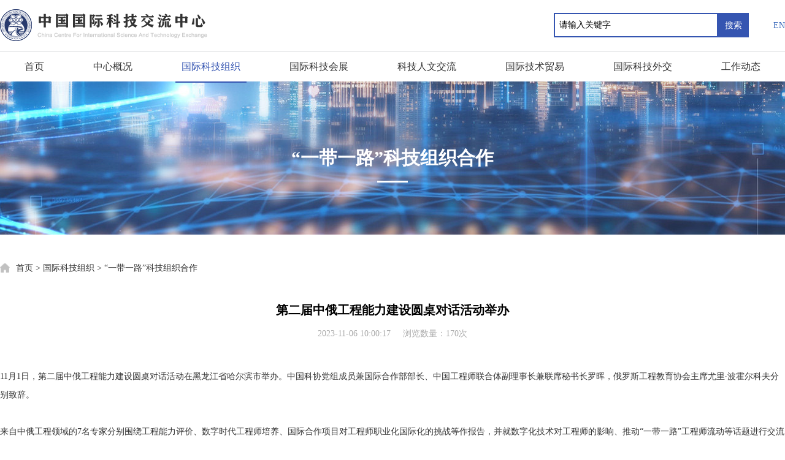

--- FILE ---
content_type: text/html; charset=utf-8
request_url: https://www.ciste.org.cn/gjkjzz/ydylkjzz/art/2023/art_e6c05f646da44a41a31f705e6da25f21.html
body_size: 3329
content:
<!DOCTYPE html>
<html>
<head>
<meta charset="utf-8">
<meta name="viewport" content="width=device-width, initial-scale=1.0, maximum-scale=1.0, user-scalable=0" />
<meta http-equiv="X-UA-Compatible" content="IE=edge,chrome=1" />
<meta name="apple-mobile-web-app-capable" content="yes">
<meta name="apple-mobile-web-app-status-bar-style" content="black">
<meta name="apple-mobile-web-app-title" content="">
<meta name="format-detection" content="telephone=no">

</meta></meta></meta></meta></meta><script src="/cms_files/default/script/jslib/jquery.js"></script>
 <script src="/cms_files/default/script/jslib/jquery.cookie.js"></script>
 <script src="/cms_files/default/script/layui/layui.all.js"></script>
 <script src="/cms_files/default/script/layui/layer/layer.js"></script>
 <script src="/script/webglobal.js"></script>
 <script src="/plugins/libs/require.js"></script>
 <script src="/plugins/libs/load.js"></script>
 <script src="/script/webgray.js"></script>
 <script src="/script/webgray_e6c05f646da44a41a31f705e6da25f21.js"></script>
 <link rel="stylesheet" href="/cms_files/default/css/iconfont.css" />
<link rel="stylesheet" href="/cms_files/default/script/layui/css/layui.css" />
<title>第二届中俄工程能力建设圆桌对话活动举办</title>
<meta name="ColId" content="49aa23a5343044468b5562dc8cce72ef">
<meta name="SiteName" content="中国国际科技交流中心">
<meta name="SiteDomain" content="www.ciste.org.cn">
<meta name="SiteIDCode" content="">
<meta name="ColumnName" content="“一带一路”科技组织合作">
<meta name="ColumnType" content="“一带一路”科技组织合作">
<meta name="ArticleTitle" content="第二届中俄工程能力建设圆桌对话活动举办">
<meta name="PubDate" content="2023-11-06 10:00">
<meta name="ContentSource" content="中国国际科技交流中心">
<meta name="Keywords" content="工程师,工程,中国,能力,合作">
<meta name="Author" content="中国国际科技交流中心">
<meta name="Description" content="11月1日，第二届中俄工程能力建设圆桌对话活动在黑龙江省哈尔滨市举办。中国科协党组成员兼国际合作部部长、中国工程师联合体副理事长兼联席秘书长罗晖，俄罗斯工程教育协会主席尤里·波霍尔科夫分别致辞。来自中俄工程领域的7名专家分别围绕工程能力评价、数字时代工程师培养、国际合作项目对工程师职业化国际化的挑战等作报告，并就数字化技术对工程师的影响、推动“一带一路”工程师流动等话题进行交流研讨。">
<meta name="Url" content="/gjkjzz/ydylkjzz/art/2023/art_e6c05f646da44a41a31f705e6da25f21.html">
<meta name="server" content="/gjkjzz/ydylkjzz/art/2023/art_e6c05f646da44a41a31f705e6da25f21.html">
<meta name="extend1" content="0">
<meta name="MakeTime" content="2025-06-13 01:42:12">

<meta id="pagetype" content="1">
</meta></meta></meta></meta></meta></meta></meta></meta></meta></meta></meta></meta></meta></meta></meta></meta></meta></head>
<style>
	
/** { 
    -webkit-filter: grayscale(100%);
    -moz-filter: grayscale(100%);
    -ms-filter: grayscale(100%);
    -o-filter: grayscale(100%);
    
    filter: grayscale(100%);
	
    filter: gray;
}
 */
	
	
	
	</style>	
<body class="drawer drawer--right"><div id='barrierfree_container'>
<script src="/cms_files/webzggjkjjlzx/tplobject/defaultSet/ebae2308a7ee428f907a520652669e35/images/wapslide.js"></script>
<script src="/cms_files/webzggjkjjlzx/tplobject/defaultSet/ebae2308a7ee428f907a520652669e35/images/slide.js"></script>
<script src="/cms_files/webzggjkjjlzx/tplobject/defaultSet/ebae2308a7ee428f907a520652669e35/images/iscroll.js"></script>
<script src="/cms_files/webzggjkjjlzx/tplobject/defaultSet/ebae2308a7ee428f907a520652669e35/images/drawer.min.js"></script>
<script src="/cms_files/webzggjkjjlzx/tplobject/defaultSet/ebae2308a7ee428f907a520652669e35/images/tipso.min.js"></script>
<!--[if lt IE 9]>
<script src="/cms_files/webzggjkjjlzx/tplobject/defaultSet/ebae2308a7ee428f907a520652669e35/images/respond.min.js"></script>
<script src="/cms_files/webzggjkjjlzx/tplobject/defaultSet/ebae2308a7ee428f907a520652669e35/images/html5shiv.min.js"></script>
<![endif]-->
<!--[if IE]><link href="/cms_files/webzggjkjjlzx/tplobject/defaultSet/ebae2308a7ee428f907a520652669e35/images/ie.css" rel="stylesheet" type="text/css"><![endif]-->
<link rel="stylesheet" href="/cms_files/webzggjkjjlzx/tplobject/defaultSet/ebae2308a7ee428f907a520652669e35/images/aos.css" />
<link href="/cms_files/webzggjkjjlzx/tplobject/defaultSet/ebae2308a7ee428f907a520652669e35/images/normalize.css" rel="stylesheet" type="text/css">
<link href="/cms_files/webzggjkjjlzx/tplobject/defaultSet/ebae2308a7ee428f907a520652669e35/images/typo.css" rel="stylesheet" type="text/css">
<link href="/cms_files/webzggjkjjlzx/tplobject/defaultSet/ebae2308a7ee428f907a520652669e35/images/wapslide.css" rel="stylesheet" type="text/css">
<link href="/cms_files/webzggjkjjlzx/tplobject/defaultSet/ebae2308a7ee428f907a520652669e35/images/style3.css" rel="stylesheet" type="text/css">
<link href="/cms_files/webzggjkjjlzx/tplobject/defaultSet/ebae2308a7ee428f907a520652669e35/images/wap.css" rel="stylesheet" type="text/css">
<link href="/cms_files/webzggjkjjlzx/tplobject/defaultSet/ebae2308a7ee428f907a520652669e35/images/drawer.min.css" rel="stylesheet" type="text/css">

<script src="/cms_files/filemanager/218138865/script/202210/b3a7d3f5b6ed4c56acd6054bdbc5504d.js" type="text/javascript" charset="utf-8"></script>
<!-- content -->

<div class="nybanner pc" style="background:url(/cms_files/filemanager/218138865/logo/column/881013ec0a6146ae9d7b326e376b33ef.jpg) no-repeat center top;"><span>“一带一路”科技组织合作</span></div>
<div class="wapbanner wap"><img src="/cms_files/filemanager/218138865/picture/202210/51d991ea54934b768067ff3b3db2eb54.jpg" width="100%" /><span>“一带一路”科技组织合作</span></div>

<div class="weizhi wrap">

						<span class="hom"></span>
									<a href="/index.html">首页</a> >
									<a href="/gjkjzz/index.html">国际科技组织</a> >
									<a href="/gjkjzz/ydylkjzz/index.html">“一带一路”科技组织合作</a>


<div class="clear"></div>
</div>

<div class="show wrap">
  
    <h1 class="showtit">第二届中俄工程能力建设圆桌对话活动举办</h1>
<p class="showzy">2023-11-06 10:00:17      浏览数量：<label id="artcount"></label>次 </p>
<div class="showtxt">
  <p>11月1日，第二届中俄工程能力建设圆桌对话活动在黑龙江省哈尔滨市举办。中国科协党组成员兼国际合作部部长、中国工程师联合体副理事长兼联席秘书长罗晖，俄罗斯工程教育协会主席尤里·波霍尔科夫分别致辞。</p><p><br /></p><p>来自中俄工程领域的7名专家分别围绕工程能力评价、数字时代工程师培养、国际合作项目对工程师职业化国际化的挑战等作报告，并就数字化技术对工程师的影响、推动“一带一路”工程师流动等话题进行交流研讨。</p><p><br /></p><p>双方认为，中俄在工程能力建设领域有很大合作空间，双方要积极推动对话活动机制化、常态化，聚焦可持续发展、工程技术创新、工程师文化等开展研讨，加强青年工程师交流，加快建立工程能力双边互认机制，促进工程师跨区域流动，为高质量共建“一带一路”提供人才支撑。</p><p><br /></p><p>对话活动是第十届中俄工程技术论坛的重要组成部分，由中国工程师联合体、俄罗斯工程教育协会共同主办，联合体国际合作委员会、中国电机工程学会、黑龙江省工程师学会共同承办。中俄双方60余名专家、学者参与活动。</p><p><br /></p><p>在第十届中俄工程技术论坛开幕式上，中国工程师联合体与俄罗斯工程教育协会签署了《加强工程能力建设合作备忘录》。</p><p><br /></p><p style="text-align: right;">中国科协培训和人才服务中心供稿</p>
</div>

<div style="display:none">
  <div id="expand11">0</div>
  <label id="artcount"></label>
  <script>
$(function () {
    var res = setTimeout(function () {
        var expand11 = $("#expand11").text();
        var artcount = $("#artcount").text();
        var visits = parseInt(expand11) + parseInt(artcount);;
        $("#visits").text(visits);
    }, 500)

})
  
  </script>
</div>


<div class="info_back"><a href="/gjkjzz/ydylkjzz/index.html" id="columnid">【返回列表】</a></div>

<div id="infoUpEndId_cms_info_up_end">				<script>var infoUpEndId = "cms_info_up_end";</script>
				<script id="cms_info_up_end" src="/cms_files/default/script/upEndTitle/upEndTitle.js" topEndTitleLen="20" suffix="..." url="/api-gateway/jpaas-publish-server/front/page/topEndTitle/top-end-title" queryData="{'parseType':'bulid','webId':'5e8b4cb3e1f6470d9268db479c73ab78','columnId':'49aa23a5343044468b5562dc8cce72ef','beTop':'0','ordernum':'34141'}"></script>
				</div>
<br>

<style>
.info_pn .dot{overflow: hidden; text-overflow: ellipsis; white-space: nowrap;}
</style></br>  
</div>


<script src="/cms_files/filemanager/218138865/script/202210/69fcaa6dcbf74c8bb3e44b9937268f70.js" type="text/javascript" charset="utf-8"></script>

<script src="/cms_files/webzggjkjjlzx/tplobject/defaultSet/ebae2308a7ee428f907a520652669e35/images/pc-js.js"></script> 

<script src="/cms_files/webzggjkjjlzx/tplobject/defaultSet/ebae2308a7ee428f907a520652669e35/images/wap-js.js"></script> 

<!--导航 --> 

<script>
    $(document).ready(function() {
      $('.drawer').drawer();
    });
</script> 

<script src="/cms_files/webzggjkjjlzx/tplobject/defaultSet/ebae2308a7ee428f907a520652669e35/images/aos.js"></script> 

<script>
		AOS.init({
			easing: 'ease-out-back',
			duration: 300
		});
</script>
</link></link></link></link></link></link><script src="/cms_files/filemanager/218138865/script/juba/jubascript.js?v=4.5.5.2"></script>
 </div></body>
</html>

--- FILE ---
content_type: text/html;charset=UTF-8
request_url: https://www.cast.org.cn/api-gateway/jpaas-juba-front-server/sync/detailInfo.do?webid=5e8b4cb3e1f6470d9268db479c73ab78&hostname=www.ciste.org.cn&cookid=4145304491214834700&visitortype=0&lastdays=-1&l_time=0&old_time=2000-01-01%2000%3A00%3A00&sessionid=7314216973676675000&sessiontype=0&url=https%253A%252F%252Fwww.ciste.org.cn%252Fgjkjzz%252Fydylkjzz%252Fart%252F2023%252Fart_e6c05f646da44a41a31f705e6da25f21.html&title=%E7%AC%AC%E4%BA%8C%E5%B1%8A%E4%B8%AD%E4%BF%84%E5%B7%A5%E7%A8%8B%E8%83%BD%E5%8A%9B%E5%BB%BA%E8%AE%BE%E5%9C%86%E6%A1%8C%E5%AF%B9%E8%AF%9D%E6%B4%BB%E5%8A%A8%E4%B8%BE%E5%8A%9E&urltype=1&colid=49aa23a5343044468b5562dc8cce72ef&browser=Chrome&os=Mac%2FiOS&terminal=pc&cookie=1&java=1&resolution=1280x720&color=24-bit&lan=en-us%40posix&keyword=null&bookyear=null&ispagecount=1&extend1=0&num=0.812013392513599&callback=handleResponse
body_size: 263
content:
handleResponse(170)

--- FILE ---
content_type: text/css
request_url: https://www.ciste.org.cn/cms_files/webzggjkjjlzx/tplobject/defaultSet/ebae2308a7ee428f907a520652669e35/images/typo.css
body_size: 3509
content:
@charset "utf-8";

/* 防止用户自定义背景颜色对网页的影响，添加让用户可以自定义字体 */
html {
  color: #333;
  background: #fff;
  -webkit-text-size-adjust: 100%;
  -ms-text-size-adjust: 100%;
  text-rendering: optimizelegibility;
}

/* 如果你的项目仅支持 IE9+ | Chrome | Firefox 等，推荐在 <html> 中添加 .borderbox 这个 class */
html.borderbox *, html.borderbox *:before, html.borderbox *:after {
  -moz-box-sizing: border-box;
  -webkit-box-sizing: border-box;
  box-sizing: border-box;
}

/* 内外边距通常让各个浏览器样式的表现位置不同 */
body, dl, dt, dd, ul, ol, li, h1, h2, h3, h4, h5, h6, pre, code, form, fieldset, legend, input, textarea, p, blockquote, th, td, hr, button, article, aside, details, figcaption, figure, footer, header, menu, nav, section {
  margin: 0;
  padding: 0;
}

/* 重设 HTML5 标签, IE 需要在 js 中 createElement(TAG) */
article, aside, details, figcaption, figure, footer, header, menu, nav, section {
  display: block;
}

/* HTML5 媒体文件跟 img 保持一致 */
audio, canvas, video {
  display: inline-block;
}

/* 要注意表单元素并不继承父级 font 的问题 */
body, button, input, select, textarea {
  font: 400 1em/1.8 PingFang SC, Lantinghei SC, Microsoft Yahei, Hiragino Sans GB, Microsoft Sans Serif, WenQuanYi Micro Hei, sans;
}

button::-moz-focus-inner,
input::-moz-focus-inner {
  padding: 0;
  border: 0;
}

/* 去掉各Table cell 的边距并让其边重合 */
table {
  
}

/* 去除默认边框 */
fieldset, img {
  border: 0;
}

/* 块/段落引用 */
blockquote {
  position: relative;
  color: #999;
  font-weight: 400;
  border-left: 1px solid #1abc9c;
  padding-left: 1em;
  margin: 1em 3em 1em 2em;
}

@media only screen and ( max-width: 640px ) {
  blockquote {
    margin: 1em 0;
  }
}

/* Firefox 以外，元素没有下划线，需添加 */
acronym, abbr {
  border-bottom: 1px dotted;
  font-variant: normal;
}

/* 添加鼠标问号，进一步确保应用的语义是正确的（要知道，交互他们也有洁癖，如果你不去掉，那得多花点口舌） */
abbr {
  cursor: help;
}

/* 一致的 del 样式 */
del {
  text-decoration: line-through;
}

address, caption, cite, code, dfn, em, th, var {
  font-style: normal;
  font-weight: 400;
}

/* 去掉列表前的标识, li 会继承，大部分网站通常用列表来很多内容，所以应该当去 */
ul, ol {
  list-style: none;
}

/* 对齐是排版最重要的因素, 别让什么都居中 */
caption, th {
  text-align: left;
}

q:before, q:after {
  content: '';
}

/* 统一上标和下标 */
sub, sup {
  font-size: 75%;
  line-height: 0;
  position: relative;
}

:root sub, :root sup {
  vertical-align: baseline; /* for ie9 and other modern browsers */
}

sup {
  top: -0.5em;
}

sub {
  bottom: -0.25em;
}

/* 让链接在 hover 状态下显示下划线 */
a {
  color: #333;
}

.typo a {
  border-bottom: 1px solid #1abc9c;
}

.typo a:hover {
  border-bottom-color: #555;
  color: #555;
  text-decoration: none;
}

/* 默认不显示下划线，保持页面简洁 */
ins, a {
  text-decoration: none;
}

/* 专名号：虽然 u 已经重回 html5 Draft，但在所有浏览器中都是可以使用的，
 * 要做到更好，向后兼容的话，添加 class="typo-u" 来显示专名号
 * 关于 <u> 标签：http://www.whatwg.org/specs/web-apps/current-work/multipage/text-level-semantics.html#the-u-element
 * 被放弃的是 4，之前一直搞错 http://www.w3.org/TR/html401/appendix/changes.html#idx-deprecated
 * 一篇关于 <u> 标签的很好文章：http://html5doctor.com/u-element/
 */
u, .typo-u {
  text-decoration: underline;
}

/* 标记，类似于手写的荧光笔的作用 */
mark {
  background: #fffdd1;
  border-bottom: 1px solid #ffedce;
  padding: 2px;
  margin: 0 5px;
}

/* 代码片断 */
pre, code, pre tt {
  font-family: Courier, 'Courier New', monospace;
}

pre {
  background: #f8f8f8;
  border: 1px solid #ddd;
  padding: 1em 1.5em;
  display: block;
  -webkit-overflow-scrolling: touch;
}

/* 一致化 horizontal rule */
hr {
  border: none;
  border-bottom: 1px solid #cfcfcf;
  margin-bottom: 0.8em;
  height: 10px;
}

/* 底部印刷体、版本等标记 */
small, .typo-small,
  /* 图片说明 */
figcaption {
  font-size: 0.9em;
  color: #888;
}

 
/* 可拖动文件添加拖动手势 */
[draggable] {
  cursor: move;
}

.clearfix:before, .clearfix:after {
  content: "";
  display: table;
}

.clearfix:after {
  clear: both;
}

.clearfix {
  zoom: 1;
}

/* 强制文本换行 */
.textwrap, .textwrap td, .textwrap th {
  word-wrap: break-word;
  word-break: break-all;
}

.textwrap-table {
  table-layout: fixed;
}

/* 提供 serif 版本的字体设置: iOS 下中文自动 fallback 到 sans-serif */
.serif {
  font-family: Palatino, Optima, Georgia, serif;
}

/* 保证块/段落之间的空白隔行 */
.typo p, .typo pre, .typo ul, .typo ol, .typo dl, .typo form, .typo hr, .typo table,
.typo-p, .typo-pre, .typo-ul, .typo-ol, .typo-dl, .typo-form, .typo-hr, .typo-table, blockquote {
  margin-bottom: 1.2em
}

h1, h2, h3, h4, h5, h6 {
  font-family: PingFang SC, Verdana, Helvetica Neue, Microsoft Yahei, Hiragino Sans GB, Microsoft Sans Serif, WenQuanYi Micro Hei, sans-serif;
  font-weight: 400;
  color: #000;
  line-height: 1.35;
}



/* 标题应该更贴紧内容，并与其他块区分，margin 值要相应做优化 */
.typo h1, .typo h2, .typo h3, .typo h4, .typo h5, .typo h6,
.typo-h1, .typo-h2, .typo-h3, .typo-h4, .typo-h5, .typo-h6 {
  margin-top: 1.2em;
  margin-bottom: 0.6em;
  line-height: 1.35;
}

.typo h1, .typo-h1 {
  font-size: 2em;
}

.typo h2, .typo-h2 {
  font-size: 1.8em;
}

.typo h3, .typo-h3 {
  font-size: 1.6em;
}

.typo h4, .typo-h4 {
  font-size: 1.4em;
}

.typo h5, .typo h6, .typo-h5, .typo-h6 {
  font-size: 1.2em;
}

/* 在文章中，应该还原 ul 和 ol 的样式 */
.typo ul, .typo-ul {
  margin-left: 1.3em;
  list-style: disc;
}

.typo ol, .typo-ol {
  list-style: decimal;
  margin-left: 1.9em;
}

.typo li ul, .typo li ol, .typo-ul ul, .typo-ul ol, .typo-ol ul, .typo-ol ol {
  margin-bottom: 0.8em;
  margin-left: 2em;
}

.typo li ul, .typo-ul ul, .typo-ol ul {
  list-style: circle;
}

/* 同 ul/ol，在文章中应用 table 基本格式 */
.typo table th, .typo table td, .typo-table th, .typo-table td, .typo table caption {
  border: 1px solid #ddd;
  padding: 0.5em 1em;
  color: #666;
}

.typo table th, .typo-table th {
  background: #fbfbfb;
}

.typo table thead th, .typo-table thead th {
  background: #f1f1f1;
}

.typo table caption {
  border-bottom: none;
}

/* 去除 webkit 中 input 和 textarea 的默认样式  */
.typo-input, .typo-textarea {
  -webkit-appearance: none;
  border-radius: 0;
}

.typo-em, .typo em, legend, caption {
  color: #000;
  font-weight: inherit;
}

/* 着重号，只能在少量（少于100个字符）且全是全角字符的情况下使用 */
.typo-em {
  position: relative;
}

.typo-em:after {
  position: absolute;
  top: 0.65em;
  left: 0;
  width: 100%;
  overflow: hidden;
  white-space: nowrap;
  content: "・・・・・・・・・・・・・・・・・・・・・・・・・・・・・・・・・・・・・・・・・・・・・・・・・・・・・・・・・・・・・・・・・・・・・・・・・・・・・・・・・・・・・・・・・・・・・・・・・・・・";
}

/* Responsive images */
.typo img {
  max-width: 100%;
}


--- FILE ---
content_type: text/css
request_url: https://www.ciste.org.cn/cms_files/webzggjkjjlzx/tplobject/defaultSet/ebae2308a7ee428f907a520652669e35/images/style3.css
body_size: 5613
content:
@charset "utf-8";
.clear{clear:both;}
@media screen and (min-width:1200px)  and  (max-width:5600px)  {
/* --- 公用样式 --- */
.pc{display:block;}
.wap{display:none;}
.left{float:left;}
.right{float:right;}
.img{ transition:all .6s ease; overflow:hidden;}
.img:hover{-webkit-transform: scale(1.1);-moz-transform: scale(1.1);-ms-transform: scale(1.1);transform: scale(1.1);}
a:hover{color:#ee502f;}
.wrap{max-width:1300px; margin:0 auto;}
body{font-family:Microsoft Yahei;font-size:14px; background:#fff; color:#333333; line-height:30px;}
a{color:#333333;}
 .ablock{ display:block;}
.onetxt{white-space: nowrap; text-overflow: ellipsis; overflow: hidden; word-break: break-all;}
.twotxt{text-overflow: -o-ellipsis-lastline; overflow: hidden; text-overflow: ellipsis; display: -webkit-box; -webkit-line-clamp: 2;  line-clamp: 2; -webkit-box-orient: vertical;}
.threetxt{text-overflow: -o-ellipsis-lastline; overflow: hidden; text-overflow: ellipsis; display: -webkit-box; -webkit-line-clamp: 3;  line-clamp:3; -webkit-box-orient: vertical;}
/* --- 头部 --- */
.header { background:#fff; padding-top:15px; padding-bottom:15px; border-bottom:#dfe0e2 1px solid; }
.logo{   float:left; }
.topadd{float:right;}
.topadd1{ float:left;}
.top1{  float:right; margin-left:30px;     margin-top: 8px;}
.top2{    float:right; margin-left:40px; line-height:54px; height:54px; float:left; }
.top2 .cur{ color:#3062b7;}
.top3{ float:left; width:90px; line-height:30px; height:30px; float:left; border-radius:30px; background:#3555b1; color:#fff; text-align:center; margin:11px 0;}
.top3b{color:#fff;  } 
 .top4{ height:40px;    margin:6px 40px 6px 0; float:left;}
 .top4 form{ margin:0; padding:0; width:100%; border:0;  height:40px;}
.top4 #q{  margin:0; padding:0;  border:0; height:40px; line-height:36px; background:none; float:left; border:#3555b1 2px solid;   width:268px; }
.top4 #q:-webkit-autofill {-webkit-box-shadow: 0 0 0px 1000px white inset;}
.top4 .button{ background:#3555b1; float:right; color:#fff; height:40px; line-height:40px;   width: 50px;   padding:0;  border:0;}
/* 导航 */
.nav{ height:48px;
    line-height:48px;
    color:#353535;
    background:#ffffff;     }
.nav li{height:48px;       position:relative; float:left;   text-align:center; padding:0 30px;  }
.nav li .link{display:block; font-size:16px; position:relative; line-height:48px;padding: 0 10px;    text-align:center;  }
.nav li .link
.nav li .link:hover,.nav li .link.now {  color:#3555b1; border-bottom:#3555b1 2px solid; height:48px; }
/* 导航滑过 */
.nav li :hover .link:before{width:100%;}
.nav li:hover .link {  }
/* 导航弹出 */
.nav li .sub-nav{   background: url(up.png) no-repeat center top; padding-top:8px;position:absolute; left:0; width:100%;   z-index:100; text-align:center;    display: none; top:48px; transition:all .3s; overflow:hidden;}
.nav .nva2 .sub-nav{width:210px; left:-12px; }
.nav li .sub-nav .text{ display:block; background:#fff; border-radius:10px; padding:0 12px;    }
.nav li .sub-nav a{   line-height:38px; display:block;  width:100%;  border-bottom:1px #e7e7e7 solid; color:#7b7b7b;}
.nav li .sub-nav a:hover{ color:#00509f;}
.nav li:hover .sub-nav{ display:block; z-index:500; }
/* --- 内容 --- */
 .showtxt{ min-height:300px;}
.banner{ height:430px;  position:relative; }
.navtiao{ position:absolute; bottom:0; left:0; width:100%; z-index:999;}
.swiper-containerd{ width:100%; height:390px; overflow:hidden; position:relative;    }
.swiper-containerd .swiper-slide{ zoom:1; vertical-align:middle; height:390px; width:100% !important;   }
.swiper-containerd .swiper-slide a{    display: block;height:390px; width:100%;}
.banner .wrap{ background:#ffffff url(ggbg.png) repeat-x left bottom; height:80px; line-height:68px; }
 .ggtit{ background:url(gg.png) no-repeat left center; padding-left:40px; float:left; width:130px; margin-left:30px;} 
 .scrollleft{ margin-right:30px;}
.nava a{ float:left; width:20%;  display:block; position:relative; }
.nava a { background:url(line.png) no-repeat bottom right;}
.nava a span{ display:block; position:relative;}
.nava a span font{ position:absolute; top:10px; left:90px; display:none; line-height: 62px;}
.nava1 span{ background:url(nava1.png) no-repeat center center; }
.nava2 span{ background:url(nava2.png) no-repeat center center; }
.nava3 span{ background:url(nava3.png) no-repeat center center; }
.nava4 span{ background:url(nava4.png) no-repeat center center; }
.nava5 span{ background:url(nava5.png) no-repeat center center; }
.nava1 span:hover{ background:url(nava1.png) no-repeat 40px 25px;  }
.nava2 span:hover{ background:url(nava2.png) no-repeat 40px 25px;  }
.nava3 span:hover{ background:url(nava3.png) no-repeat 40px 25px;  }
.nava4 span:hover{ background:url(nava4.png) no-repeat 40px 25px;   }
.nava5 span:hover{ background:url(nava5.png) no-repeat 40px 25px;   } 
.nava a:hover{ background:url(navbghob.png) repeat-x left top; }
.nava a:hover span font{ display:block;}
.nava .nava5 { background:none;} 
 .nava a span{ display:block; padding-top:4px; line-height:76px; color:#fff; font-size:16px; font-weight:bold;     width: 100%;
    height: 80px;}
	 .scrollleft{  overflow:hidden;    	position:relative;  height:68px; line-height:68px; }
		 .scrollleft ul li{  
		 margin-right:20px;  float:left; height:68px; line-height:68px;  text-align:left; _display:inline; width:auto !important;
		}
		 .scrollleft ul li a{ color:#999;  }
 .new{ padding-top:20px; border-bottom:#cccccc dashed 1px; margin-bottom:20px; padding-bottom:20px;}
 .new1{ float:left; width:630px;  } 
 .new2{ float:right; width:630px;  } 
 .newtit{ height:40px; line-height:40px; margin-bottom:20px;    }
 .newtit a{ font-weight:bold;   font-size:20px;    }
  .newtit .newtit1 {float:right;}
 .newtit .newtit1 a{   border:#e5e5e5 1px solid; display:block; width:120px; text-align:center; color:#9e9e9e; font-weight:normal; font-size:14px; }
 .newblk1{      height: 118px;}
.newblk a{ display:block;}
 .newblk1 img{width:170px; height:108px;float:left; }
 .newblk2{ width:440px;  height:108px; float:right;}
 .newblk2 h3{ font-size:16px; color:#343434; font-size:16px; line-height:27px; margin-bottom:5px;}
.newblk2 h3 i,.box2left2 h3 i,.box4txt li h3 i{display:inline-block; background:url(new.png) no-repeat  bottom right; width:50px; height:27px;}
  .newblk2 span{ float:right; font-size:14px; color:#ababab; }
.newblk2 span i{margin-left:10px; display:inline-block; background:url(new.png) no-repeat center left; width:50px; height:14px;}
  .newblk2  p{ color:#ababab; line-height:22px;}
 .newblk{ margin:20px;}
 .newtit .newtit2{ background:url(tit2.png) no-repeat left center; }
 .newul li{ float:left; width:100%; background:url(dian.png) no-repeat left center; padding-left:15px;  line-height:25px; margin-bottom: 15px;}
.newul li  a{  line-height:25px; float:left;}
.newultxt .newul li  a{   }
 .newul li  i{ display:inline-block; background:url(new.png) no-repeat  bottom right; width:50px; height:20px; } 
.newul li:hover{background:url(dianh.png) no-repeat left center; }
 .newul li span{ float:right;  color:#ababab; line-height:25px; display:inline-block;} 
#box2{ background:#f4f4f4; padding:50px 0; margin:30px 0;}
.box2left{ width:580px; }
.box2left .newul,.box4right .newul{ margin-top:20px;}
.box2left .newul li a,.box4right .newul li a{ width:100%; }
.box2left  .newul li,.box4right .newul li{background: url(dian.png) no-repeat 0 10px;}
.box2left1{width:115px; height:115px; text-align:center;}
.box2left1 b {width:115px; height:75px; line-height:75px; display:block; background:#fff; color:#3555b1;  font-size:30px; font-weight:bold;}
.box2left1 span {width:115px; height:40px; background:#3555b1; line-height:40px; display:block; color:#fff; }
.box2left2{ width:450px; height:115px;}
.box2left2 h3{ font-size:16px; color:#343434; font-size:16px;     margin-bottom: 10px;
    line-height: 27px;}
.box2left2 p{ color:#ababab; line-height:22px;}
.box2right,.box4right{ width:650px;  }
.box2right .newul li{ height:48px; line-height:48px; border-bottom:#d9d9d9 1px solid;}
.box2right .newul li a{ width:490px;  line-height:48px;white-space: nowrap; text-overflow: ellipsis; overflow: hidden; word-break: break-all;}
.box3tit{ font-weight: bold;font-size: 16px; line-height:18px; margin-bottom:20px;}
.box3tit b{ border-left:#3555b1 4px solid; padding-left:10px;}
.box3tit span a{ color:#999;}
.box3left{ width:380px; float:left; } 
.box3left .newblk1{  margin-top:0;  height:82px; margin-bottom:20px; }
.box3left .newblk1 img{ width:110px; height:82px; float:left;}
.box3left .newblk2 { float:right;
    width: 250px;
    height: 82px;}
.box3mid { border-left:#dcdcdc 1px solid; border-right:#dcdcdc 1px solid; width:440px; float:left; padding:0 45px; margin:0 45px; height:340px;}
.box3mid .newpictxt li{ margin-right:30px; text-align:center; width:159px; float:left;  }
.box3mid .newpictxt li img{-moz-box-shadow:2px 2px 5px #333333; -webkit-box-shadow:3px 3px 5px #333333; box-shadow:3px 3px 5px #333333; width:100%;}
.box3mid .newpictxt li:last-child {margin-right: 0;}
.box3rig{width:380px; float:left;}
#box3 .newul li { background:none; padding-left:0;  
    line-height: 25px; margin-bottom:15px; height:auto; width:100%; float:left;}
	#box3 .newul li i{height: 20px;}
#box4{background:#f4f4f4; padding:50px 0; margin:30px 0 0 0;}
.box3mid .newpictxt li span{ padding:10px 0 0 0;}
#box4 .newtit { border-bottom:#dcdcdc 1px solid; padding-bottom:30px; height:70px;}
.box4txt{ margin-top:20px;}
.box4txt li{ float:left; margin-right:30px; width:413px;}
.box4txt li:last-child {margin-right: 0;}
.box4txt li span{ color:#999999; font-size:18px; font-weight:bold;}
.box4txt li  h3{ margin:10px 0; line-height:32px;}
.box4txt li a:hover h3{ color:#ee502f;}
.box4txt li p{color:#999999;}
 .footer{ background:#3555b1; padding:20px 0; border-top:#dfdfdf 1px solid;   color:#fff;} 
.footer a{ color:#fff;}
 .footer .link span{color:#fff; display:inline-block; margin:0 5px;}
.footerright{ width:145px; text-align:center;}
 .footerright img{ border:5px solid 1px;  }
.footertxt img{ margin-top:20px;}
 .copy{ background:#ffffff; color:#999999; line-height:60px; text-align:center;}
.copy a{color:#999999;}
 .nybanner{ background:url(nybanner.jpg) no-repeat center top; line-height:250px; font-size:30px; font-weight:bold; text-align:center; color:#fff;}
 .nybanner span{ display:inline-block; background:url(bannerline.png) no-repeat bottom center; padding-bottom:15px; line-height:50px; }
 .weizhi { padding:40px 0;}
 .weizhi .hom{ background:url(shouye.png) no-repeat left center; padding-left:26px;}
 .zilanmu{ float:right;}
 .zilanmu a{ display:inline-block; margin-left:10px; padding:0 20px;}
 .zilanmu a:hover,.zilanmu .cur{ background:#3555b1; color:#fff; border-radius:20px;}
 .pagetit{ font-size:20px; font-weight:bold;}
 .pagetxt{  color:#ababab; margin-bottom:40px;}
 .pagepic{ margin-top:40px;}
 .pagepic img{ width:388px; height:225px; display:inline-block;}
 .pagepic img:nth-child(2){ margin:0 18px;}
 .dongtaitit{ height:42px; line-height:42px; padding:0 20px; background:#3555b1; color:#fff;}
 .dongtaitit span{ background:url(dong1.png) no-repeat left center; padding-left:25px; font-size:16px; font-weight:bold;}
.dongtaitit span a{color:#fff;  font-size:16px; font-weight:bold;}
 .dongtaitit .jia{ float:right;}
 .dongtai1a{ width:640px; float:left;}
 .dongtai1b{ width:640px; float:right;}
 .dongtaiul{ margin-top:7px;}
 .dongtaiul li{ background:url(dian.png) no-repeat left center; padding-left:10px; clear:both;}
 .dongtaiul li span{color:#ababab; float:right;}
 .dongtaiul li  a{ float:left;}
  .dongtaiul li  i{ margin-left:10px; float:left; background:url(aaaa.gif) no-repeat center left; width:50px; height:22px; } 
 .dongtai2blk{ border:#dcdcdc 1px solid; width:419px; float:left; margin-bottom:20px;}
.dongtaiadd .dongtai2blk{    width: 639px;}
 .dongtai2blk .dongtaiul{ margin:20px;}
 .dongtai2blktxt1{ float:left; width:95px; height:73px;}
 .dongtai2blktxt1 img{width:95px; height:73px;}
 .dongtai2blktxt2{ float:right;width:231px; height:73px;}
.dongtaiadd .dongtai2blktxt2{ width:434px;}
 .dongtai2blktxt{ margin:20px 20px 0 20px;}
 .dongtai2blktxt p{    margin-top: 8px; color: #ababab; line-height: 20px;}
 .dongtai2{ margin-top:20px;}
  .list ul li{ padding:20px; padding-left:0;}
 .list ul li:hover{ border:#3555b1 2px solid; padding-left:20px;}
  .list ul li  a{  display:block; }
 .listpic{ float:left; margin-right:50px;}
 .listpic img{ width:166px; height:116px;}
 .listtxt{float:left; width:790px;}
 .listtxt h2{ font-size:16px; font-weight:bold;}
 .data{ width:146px; text-align:center; float:right; background:url(lina.png) no-repeat left center;     height: 116px; line-height:40px; padding:18px 0;}
 .data span{ display:block;}
 .data .data1{ font-size:24px; color:#666666}
 data .data1{ font-size:18px; color:#999999}
 .pages{  padding:40px 0; text-align:center; min-height:300px;}
 .pages span,.pages a{ padding:8px 13px; border:#e8e8e8 1px solid; border-radius:4px; margin:0 5px;}
 .pages span,.pages a:hover{ background:#f79930; border:#f79930 1px solid; border-radius:4px; color:#fff;}
 .show .showtit{ text-align:center; font-size:20px; font-weight:bold; margin-bottom:10px;}
 .listpicc li{ width:413px; float:left; margin-right:30px; height:330px; margin-bottom:40px;}
 .show .showzy{color:#ababab; text-align:center; margin-bottom:40px;}
 .listpiccblk{ margin:30px 15px; position:relative;}
 .listpiccleft{   line-height:30px;}
 .listpiccrig{ position:absolute; background:url(jian1.png) no-repeat center center #fff; border:#bbbbbb 1px solid; height:50px; width:50px;border-radius:50px; right:10px; bottom:0; }
 .listpiccleft h2{ font-size:20px; font-weight:bold;}
 .listpiccleft p{ display:none;}
 .listpiccimg{width:380px; height:210px;}
 .dataa{ color:#bbbbbb;}
 .dataa1{ background:url(time.png) no-repeat left center; padding-left:20px; display:block;  }
 .dizhi{ background:url(dian2.png) no-repeat left center;  padding-left:20px;   display:block; }
 .listpicc li:hover{ background:#3555b1; color:#fff; padding:20px;}
 .listpicc li:hover .listpiccimg{ display:none;}
 .listpicc li:hover .listpiccleft{ float:none;}
 .listpicc li:hover a{color:#fff;}
 .listpicc li:hover  .dataa{color:#fff;}
 .listpicc li:hover  h2{color:#fff;}
 .listpicc li:hover  .dataa1{ background:url(timeh.png) no-repeat left center;}
 .listpicc li:hover .dizhi{ background:url(dian3.png) no-repeat left center;}
 .listpicc li:hover  p{ display:block;   line-height:22px; width:255px;}
.listpicc li:hover  .listpiccblk{ margin:0;}
.listpicc li:hover  .dataa{ margin:10px;}
.listpicc li:hover .listpiccrig{ background:url(jian2.png)  no-repeat center center #fff; border:#fff 1px solid;}
.slideBoxa{width: 640px; position:relative; height:316px;}
.slideBoxa .bd ul li img{width: 640px; height:316px;}
.slideBoxa .bd ul li{position:relative; }
.slideBoxa .bd ul li p{ position:absolute; width:640px; height:52px; line-height:52px; color:#fff; background:url(heibg.png); padding:0 10px; bottom:0; left:0;}
.slideBoxa .pageState{ position:absolute; right:10px; bottom:10px; color:#fff;}
	.slideBoxa .prev,
		.slideBoxa .next{ position:absolute; left:3%; top:50%; margin-top:-25px; display:block; width:32px; height:40px; background:url(slider-arrow.png) -110px 5px no-repeat; filter:alpha(opacity=50);opacity:0.5;   }
		.slideBoxa .next{ left:auto; right:3%; background-position:8px 5px; }
		.slideBoxa .prev:hover,
		.slideBoxa .next:hover{ filter:alpha(opacity=100);opacity:1;  }
		.slideBoxa .prevStop{ display:none;  }
		.slideBoxa .nextStop{ display:none;  }
				.txtScroll-left{ position:relative; background:#3795db; padding:6px; margin-bottom:20px;  }
		.txtScroll-left .prev{ width: 13px;
    height: 20px;
    position: absolute;
    left: 8px;
    top: 12px;
    cursor: pointer;background:url("uuuuu_03.png") no-repeat;}
		.txtScroll-left  .next{ width: 13px;
    height: 20px;
    position: absolute;
    right: 8px;
    top: 12px;
    cursor: pointer; background:url("uuuuu_03.png") no-repeat right center;}
		.txtScroll-left .bd{  width:1155px; margin:0 auto; overflow:hidden;    }
		.txtScroll-left .bd ul{ overflow:hidden; zoom:1; }
		.txtScroll-left .bd ul li{ margin:0 10px;  float:left; height:30px; line-height:30px;  text-align:left; _display:inline; width:57px}
		.txtScroll-left .bd ul li a{ color:#fff; display:block; text-align:center}
		.txtScroll-left .bd ul li a:hover, .txtScroll-left .bd ul li em{ color:#fff;display:block;      background: #2b82c2;  text-align:center}
		.listdown a{ float:right;     width: 98px;
    height: 30px; line-height:30px;
    border: 1px solid #b1b1b1; text-align:center;}
	.listdown a:hover{ background:#3062b7; color:#fff;}
		.listdown li{ clear:both; line-height:32px; margin:12px 0;}
.listadd ul li {
    width: 100%;
    height: 120px;
    border: 1px solid #fafbfd;
    margin-bottom: 25px;
}
.border-style1 {
    border: 1px #eef3f9 solid;
    height: 118px;
}
.border-style2 {
    border: 1px #dee7f4 solid;
   height: 116px;
    padding: 13px 15px;
}
.list-data{width:61px;height:69px;border:#3555b1 1px solid;margin-top:9px;float:left}
.list-data h2{text-align:center;padding:7px 0;color:#3555b1;border-bottom:1px solid #3555b1}
.list-data h5{text-align:center;font-size:14px;color:#3555b1;font-weight:100}
.list-text {
    float: left !important;
    margin-left: 15px !important;
    width: 1066px !important;
}
.list-text h2{     font-size: 16px;
    margin-bottom: 5px;
    border-bottom: #f2f2f2 1px solid;
    line-height: 34px; }
	.list-text p{     color: #8f8d8d;    font-size: 14px;
    line-height: 24px;
}
.ms_0002_box{ float:left; margin-top:100px;}
.ms_0002_box h2{ font-size:16px; margin-bottom:20px; font-weight:bold;}
.ms_0002 .ml30{ float:right;} 
.pageheader{ height:605px;}
.covidtxt p{ margin:40px 0;  font-size:18px;     line-height: 38px; } 
.covidtxt hr{ height:0; width:100%; border-bottom:#d3d8e9 1px solid;}
.covidtit{ text-align:center; color:#1e57d3; font-size:22px;  }
.covidtit a{color:#1e57d3; display: inline-block; border-bottom:#1e57d3 1px solid; padding-bottom:5px;}
.covidlx{ background:#aebde0; color:#fff; height:70px; line-height:70px; text-align:center; margin:50px auto; border-radius:14px;}
.covidcopy{ background:#f4f4f4; color:#a7b0c0; }
.covidcopy a{color:#a7b0c0;}
.h20{ height:20px;}
            .swiper,.swiper-wrapper,.swiper-wrapper{width: 100%; height: 100%; float: left;}
			 .swiper-slide{ height:430px;}
  .swiper-slide a{height:430px; width: 100%;     display: block;}
.swiper-button-prev{top: 50%;
    position: absolute;left:2% !important;
    z-index: 99;margin-top:-37px;width: 37px;height: 55px;background: url(icon-pre.png) !important;}
.swiper-button-prev:hover{background: url(icon-pre-hover.png) !important;}
.swiper-button-next{top: 50%;
    position: absolute;right:2%;
    z-index: 99;margin-top:-37px;display: block;
    width: 37px;
    height: 55px;background: url(icon-next.png) !important;}
.swiper-button-next:hover{background: url(icon-next-hover.png) !important;}
 .info_back{ text-align:center; color:#3555b1; padding:20px 0;}
  .info_back a{color:#3555b1; }
 .info_pn{ padding-bottom:40px;}
.info_pn .dot{ width:45%; float:left; hite-space: nowrap; text-overflow: ellipsis; overflow: hidden; word-break: break-all; height:30px; line-height:30px} 
.info_pn .dot:nth-child(2){ float:right; text-align:right;}
.yaowen{ max-width:1200px;}
.mutop{ background:url(yaowen1.png) no-repeat top center; padding-top:100px; font-size:22px; font-weight:bold; line-height:50px; text-align:center;}
.multxt{     padding-bottom: 140px;background:url(yaowen2.png) no-repeat bottom center #f7f7f7;}
.title-1{ font-size:16px; font-weight:bold; display:block; background:url(yaowenxx.png) no-repeat bottom center; line-height:50px; width:1140px; margin:0 auto;}
.title-1 a{  line-height:50px; background:url(yaowenjtit.png) no-repeat left center;  padding-left:15px;}
.multxt ul li{ background:url(yaowenxx.png) no-repeat bottom center; width:1140px; line-height:50px;  margin:0 auto;  }
.multxt ul li .ywh2{ float:left;  padding-left:15px;}
.multxt ul li .xq{ float:right;  padding-right:20px; background:url(yaowenjt.png) no-repeat center right;}
.multxt ul li a:hover{ color:#3555b1;}
.multxt ul li a:hover .xq{ background:url(yaowenjth.png) no-repeat center right;  }
  .listqk ..listtxt{width: 1064px;}
  .listqk .newpictxt li{ margin-right:30px; text-align:center; width:159px; float:left;  }
.listqk .newpictxt li img{-moz-box-shadow:2px 2px 5px #333333; -webkit-box-shadow:3px 3px 5px #333333; box-shadow:3px 3px 5px #333333; width:100%;}
.listqk .newpictxt li:nth-child(7n) {margin-right: 0;}
.listqk{ padding-bottom:40px;}
    .box4txtdz{ color: #999999; height: 44px; line-height: 22px; margin: 10px 0;}
    .box4date{ margin-top: 5px;}
    .box4top   h3 i{display:inline-block; background:url(new.png) no-repeat  bottom right; width:50px; height:27px;}
}


--- FILE ---
content_type: text/css
request_url: https://www.ciste.org.cn/cms_files/webzggjkjjlzx/tplobject/defaultSet/ebae2308a7ee428f907a520652669e35/images/wap.css
body_size: 4257
content:
@charset "utf-8";
/*wap*/
@media screen and (min-width:0px)  and  (max-width:1199px)  {
html,body{max-width:750px; margin:0 auto; font-size:1.2rem;}
html{font-size:62.5%}
.pc{display:none;}
.wap{display:block;}
.clear{clear:both; height:1px !important; font-size:1px !important;}
@media only screen and (min-width:321px) {html {font-size:62.5%!important}}
@media only screen and (min-width:361px) {html {font-size:70.31%!important}}
@media only screen and (min-width:376px) {html {font-size:73.24%!important}}
@media only screen and (min-width:481px) {html {font-size:94%!important}}
@media only screen and (min-width:561px) {html {font-size:109%!important}}
@media only screen and (min-width:641px) {html {font-size:125%!important}}


/* --- 头部 --- */
.header{   overflow:hidden; background:url(../images/topbg.jpg) no-repeat center top; padding:10px;}
 
.header .wrap{ display:flex; align-items:center;}
.home-header{/*position:fixed; */left:0; top:0; width:100%; background:#fff; z-index:200; }

/* --- 头部 --- */
 
.swiper-button-prev{margin-top: -7px !important;}
.swiper-button-next{margin-top: -10px !important;}
 .header .wrap{ position:relative;  height:620px; }
.lang{ position:absolute; top:2rem; right:4.5rem;  }
.lang a{   text-align:center;  color:#3a5f8b;  background:#fff; border:#3a5f8b 1px solid;   width:2rem; line-height:2rem;  border-radius:2rem; height:2rem; display:inline-block; margin-left:5px;}
.lang .cur{ background:#3a5f8b; color:#fff;}
/* logo */
.header .logo{ width:60%; display:block;}

 
/* 导航 */
.wap-nav{}
.drawer-nav{z-index:200;}
.drawer-nav li{line-height:3.5rem; text-align:left;  border-bottom:1px solid #efefef; font-size:1.4rem; position:relative}
.drawer-nav li .link{ padding-left:15px;}
.drawer-nav li i{  
    border-top: 2px solid transparent;
    border-left: 2px solid transparent;
    display: block;
    width: 8px;
    height: 8px;
    margin: auto;
    position: absolute;
       top: 1.3rem;
    right: 1rem;

    border-color: rgba(255,255,255,.4);
    transform: rotate(135deg);
} 
.drawer-nav li .sub-nav{display:none;}
.drawer-nav li:hover .sub-nav{display:block; background:#fff;}
.drawer-nav li:hover .sub-nav a{display:block; height:3.5rem; line-height:3.5rem; font-size:1.2rem; border-bottom:1px dotted #fff; padding-left:15px; font-size:12px;     border-bottom: #e5e5e5 1px solid; color: #333;
 }

.drawer-nav li:hover .sub-nav a:last-child{ border-bottom:none;}

 
 
/* --- 内容 --- */
 .nava{ margin:10px 0;}
  
 
 .swiper-containera{ position:relative;} 
.nava a{ float:left; width:29.333%; margin:3% 2%;  display:block;   }
 
.nava1 span{   background:url(../images/sa1.png) no-repeat center top; }
.nava2 span{ background:url(../images/sa2.png) no-repeat center top;  }
.nava3 span{  background:url(../images/sa3.png) no-repeat center top;  }
.nava4 span{   background:url(../images/sa4.png) no-repeat center top;  }
.nava5 span{   background:url(../images/sa5.png) no-repeat center top;  }



.navtiao{  width:100%; z-index:999;}
.banner .wrap{ background:#ffffff url(../images/ggbg.png) repeat-x left bottom; height:80px; line-height:68px; }

    .ggtit{ background:url(../images/gg.png) no-repeat left center; background-size:20px; padding-left:30px; float:left; width:90px; margin-left:10px;} 
 .scrollleft{ margin-right:10px;}
 

	 .scrollleft{  overflow:hidden;    	position:relative;  height:68px; line-height:68px; }

		 

		 .scrollleft ul li{  

		 margin-right:20px;  float:left; height:68px; line-height:68px;  text-align:left; _display:inline; width:auto !important;

		

		}

		 .scrollleft ul li a{ color:#999;  }



 

 

 

 

 

 

 .new{ }

 .new1{  width: 96%;   margin: 10px 2%;  } 

 

 .new2{ width: 96%;   margin: 20px 2% 10px 2%; } 
.box2left2 .newul,.new2 .newul,.box2left .newul,.new1 .newul{ margin-top:20px;}
 .newtit{ height:40px; line-height:40px; margin-bottom:20px;    }

 .newtit a{ font-weight:bold;   font-size:18px;    }

  .newtit .newtit1 {float:right;}
 .newtit .newtit1 a{   display:block; width:90px; text-align:center; color:#9e9e9e; font-weight:normal; font-size:14px;}

 .newblk1{    margin-top:20px;     border-bottom: #cccccc dashed 1px; padding-bottom:10px;}
.newblk a{ display:block;}
 .newblk1 img{width:100px; height:70px; float:left; }

 .newblk2{ margin-left:120px;}

 .newblk2 h3{ font-size:16px; color:#343434; font-size:16px; }

  .newblk2 span{ margin:5px 0; display:block; color:#ababab; }
.newblk2 span i{margin-left:10px; display:inline-block; background:url(../images/new.png) no-repeat center left; width:50px; height:14px;}
  .newblk2  p{ display:none; color:#ababab; line-height:22px;}

 

 .newblk{ margin:20px;}

 .newtit .newtit2{ background:url(../images/tit2.png) no-repeat left center; }

 .ablock{ display:block;}

 .newul li{ clear:both; background:url(../images/dian.png) no-repeat 0 8px ; padding-left:12px; margin-bottom:10px; }
.newul li  a{    }
 
 .newul li  i{ margin-left:10px;     display: inline-block; background:url(../images/new.png) no-repeat center left; width:50px; height:15px; } 
.newul li:hover{background:url(../images/dianh.png) no-repeat left center; }
 .newul li span{ float:right;  color:#ababab; display:none;} 
#box2{ background:#f4f4f4; padding:20px 0; }
.box2left{ width: 96%;   margin: 10px 2%;   }
.box2left1{width:65px; height:95px; text-align:center; float:left;}
.box2left1 b {width:65px; height:40px; line-height:40px; display:block; background:#fff; color:#3555b1;  font-size:18px; font-weight:bold;}
.box2left1 span {width:65px; height:40px; background:#3555b1; line-height:40px; display:block; color:#fff; }
.box2left2{ margin-left:85px;height:95px; }
.box2left2 h3{ font-size:16px; color:#343434; font-size:16px; line-height:25px }

.box2left2 p{ color:#ababab; line-height:22px; display:none;}
.box2right{ width: 96%;   margin:0 2% 10px 2%; clear:both; padding-top:20px;}
.box2right .newul li{       padding-bottom: 15px; border-bottom:#d9d9d9 1px solid;}
 
.box3tit{ font-weight: bold;font-size: 16px; line-height:18px;    margin:30px 0 20px 0; }
.box3tit b{ border-left:#3555b1 4px solid; padding-left:10px;}
.box3tit span { float:right;}
.box3tit span a{ color:#999;}
.box3left{ width: 96%;   margin: 10px 2%;} 

.box3left .newblk1{  margin-top:0;  height:82px; margin-bottom:20px;border-bottom:none; }
.box3left .newblk1 img{ width:110px; height:82px; float:left;}
.box3left .newblk2 { margin-left:130px}
.box3mid {   width: 96%;   margin: 10px 2% 20px 2%;}
.box3mid .newpictxt li{ margin-right:4%; text-align:center; width:48%; float:left;  }
.box3mid .newpictxt li span{ padding:10px 0 0 0;}
.box3mid .newpictxt li img{-moz-box-shadow:2px 2px 5px #333333; -webkit-box-shadow:3px 3px 5px #333333; box-shadow:3px 3px 5px #333333;}
.box3mid .newpictxt li:last-child {margin-right: 0;}
.box3rig{width: 96%;   margin: 10px 2%; clear:both;}
 
#box4{background:#f4f4f4; padding:30px 2%; margin:30px 0 0 0;     }

#box4 .newtit { border-bottom:#dcdcdc 1px solid; padding-bottom:30px; height:70px;}
.box4txt{ margin-top:20px;}
.box4txt li{   padding-bottom:30px;  }

 
.box4txt li span{ color:#999999; font-size:18px; font-weight:bold;}
.box4txt li  h3{ margin:10px 0;  }
.box4txt li a:hover h3{ color:#ee502f; }
.box4txt li p{color:#999999; }
 .footer{ background:#3555b1; padding:20px 2%; border-top:#dfdfdf 1px solid;   color:#fff; text-align:center;} 
.footer a{ color:#fff;}
 .footer .link span{color:#fff; display:inline-block; margin:0 5px;}
.footerright{ width:145px; text-align:center; margin:20px auto;}
 .footerright img{ border:5px solid 1px; }
.footertxt img{ margin-top:20px;}
 .copy{ background:#ffffff; color:#999999; padding:15px 2%; text-align:center;}
.copy a{color:#999999;}
 .wapbanner{  line-height:auto; font-size:20px; font-weight:bold; text-align:center; color:#fff; position:relative;}
 .wapbanner span{ display:inline-block; background:url(../images/bannerline.png) no-repeat bottom center; line-height:50px; position:absolute; width:100%; text-align:center; top:50%; margin-top:-27px; left:0;  }
 .weizhi { padding:10px 10px;}
 .weizhi .hom{ background:url(../images/shouye.png) no-repeat left center; padding-left:26px;}
 .zilanmu{ display:none; text-align:center; margin:2% 0;}
 .zilanmu a{ display:inline-block; margin-left:10px; padding:3px 12px;}
 .zilanmu a:hover,.zilanmu .cur{ background:#3555b1; color:#fff; border-radius:20px;}
 
 .pagetit{ font-size:20px; font-weight:bold; text-align:center;}
 .pagetxt{  color:#ababab; margin-bottom:10px;  text-align:center;}
 .pagepic{ margin-top:10px;}
 .pagepic img{ width:100%; margin-bottom:10px; height:auto !important; }
 .page img{ height:auto !important;}
 .dongtaitit{ height:42px; line-height:42px; padding:0 10px; background:#3555b1; color:#fff;}
 .dongtaitit span{ background:url(../images/dong1.png) no-repeat left center; padding-left:25px; font-size:16px; font-weight:bold;}
.dongtaitit span a{color:#fff;  font-size:16px; font-weight:bold;}
 .dongtaitit .jia{ float:right;}
 .dongtai1a{  }
 .dongtai1b{ margin:10px 10px;  border:#dcdcdc 1px solid;}
 .dongtaiul{ margin:7px 10px ;}
 .dongtaiul li{ background:url(../images/dian.png) no-repeat left center; padding-left:10px; clear:both;}
 .dongtaiul li a{ float:left; width:70%;  height:25px;     overflow: hidden;
    white-space: nowrap;
    text-overflow: ellipsis;}
 .dongtaiul li span{color:#ababab; float:right;}
 .dongtai2blk{ border:#dcdcdc 1px solid; margin:10px 10px !important;  }
 .dongtai2blk .dongtaiul{ margin:10px;}
 .dongtai2blktxt1{ float:left; width:30%;  }
 .dongtai2blktxt2{ float:right;width:66%;  }
 .dongtai2blktxt{ margin:10px;}
 
 .dongtai2blktxt p{color:#ababab;}
 .dongtai2{ }
  .list ul li{ padding:10px 10px; position:relative;  }
 
  .list ul li  a{  display:block; }
 .listpic{ float:left; width:100px;      margin-right: 10px;    position: relative;}
 .listpic img{ width:100px; height: auto; }
 .listtxt{overflow: hidden;
    height: auto;   }
	.listtxt h2{ font-size:14px;} 
	.listtxt .timewap {
    font-size: 12px;
    color: #ccc;
    padding-left: 0px;
    display: inline;
}
 
 .page{padding:2% 10px; }
 .pages{   padding:2% 10px; text-align:center;} 
 .pages span,.pages a{ padding:8px 13px; border:#e8e8e8 1px solid; border-radius:4px; margin:0 5px;}
 .pages span,.pages a:hover{ background:#f79930; border:#f79930 1px solid; border-radius:4px; color:#fff;}
 .show .showtit{ text-align:center; font-size:20px; font-weight:bold; margin-bottom:10px; padding:0 2%;}
 .listpicc li{ width:96%; margin:10px 2%!important;  background:#3555b1; padding-bottom:1px;  }
 .listpicc li a{ color:#fff}
 .show .showzy{color:#ababab; text-align:center; margin-bottom:10px;}
 .showtxt{ padding:0 10px;}
  .showtxt img{ height:auto !important;}
 .listpiccblk{ margin:30px 15px; position:relative;}
 .listpiccleft{  line-height:30px;  color:#fff}
 .listpiccrig{ position:absolute; top:0; right:0; background:url(../images/jian2.png) no-repeat center center #fff; border:#bbbbbb 1px solid; height:50px; width:50px;border-radius:100%; }
 .listpiccleft h2{ font-size:16px; font-weight:bold; width:80%; color:#fff;}
  .listpiccleft p{ line-height:24px;}
 .dataa{ color:#fff; width:80%;}
 .dataa span{ display:inline-block;}
 .dataa1{ background:url(../images/timeh.png) no-repeat left center; padding-left:20px; width:80%;}
 .dizhi{ background:url(../images/dian3.png) no-repeat left center;  padding-left:20px; width:80%;}
  .swiper-container,.swiper-container .swiper-slide{ position:relative;}
  .swiper-container .swiper-slide p{ position:absolute; width:100%; height:52px; line-height:52px; color:#fff; background:url(../images/heibg.png); padding:0 10px; bottom:0; left:0;}
  .swiper-pagination{ position:absolute;   bottom:15px; color:#fff; text-align: right;      padding-right: 10px;}
  .swiper-containerc{background:#3795db; padding:6px 16px;  margin-bottom:20px; position:relative; }
  .swiper-containerc a,.swiper-containerc em{color:#fff;display:block; text-align:center;}
  .swiper-containerc em{  background: #2b82c2; }
  	.listdown a{ display:block; width:100%;     width: 98px;
    height: 30px; line-height:30px;
    border: 1px solid #b1b1b1; text-align:center;}
	 
		.listdown li{ clear:both; line-height:32px; margin:12px 0;}
		
		
		.listadd ul li {
    width: 100%;
    height: 98px;
    border: 1px solid #fafbfd;
    margin-bottom: 25px;
}
.border-style1 {
    border: 1px #eef3f9 solid;
    height: 96px;
}
.border-style2 {
    border: 1px #dee7f4 solid;
   height: 94px;
    padding: 13px 10px;
}
.list-data{width:61px;height:69px;border:#3555b1 1px solid; float:left}
.list-data h2{text-align:center;padding:7px 0;color:#3555b1;border-bottom:1px solid #3555b1}
.list-data h5{text-align:center;font-size:14px;color:#3555b1;font-weight:100}
.list-text { margin-left:72px;
 
}
.list-text h2{     font-size: 16px;
    
   
    line-height: 25px; }

	
	.list-text p{     color: #8f8d8d;    font-size: 14px;
    line-height: 24px;
}

		
	.ms_0002_box{ margin:20px 0; }	
	.ms_0002_box h2{ font-size:16px; margin-bottom:10px; font-weight:bold	}
		
		
.covidtxt p{ margin:20px 10px;  font-size:14px;      } 
.covidtxt hr{ height:0; width:100%; border-bottom:#d3d8e9 1px solid;}
.covidtit{ text-align:center; color:#1e57d3; font-size:22px;  }
.covidtit a{color:#1e57d3; display: inline-block; border-bottom:#1e57d3 1px solid; padding-bottom:5px;}
.covidlx{ background:#aebde0; color:#fff;   line-height:25px; text-align:center; margin:50px 10px; border-radius:14px; padding:20px;}
.covidcopy{ background:#f4f4f4; color:#a7b0c0; }
.covidcopy a{color:#a7b0c0;}
		.owl-carousel{ position:relative; width:100%;}
		.owl-controls{ position:absolute; bottom:5px; left:0; width:100%; text-align:center;}
		
		
		 .info_back{ text-align:center; color:#3555b1; padding:20px 0;}
  .info_back a{color:#3555b1; }
 .info_pn{ padding-bottom:40px;}
.info_pn .dot{  padding:0 2% ;  display: block; margin-bottom:10px; } 
 

.yaowen{ padding:0 2% ; }
.mutop{  font-size:22px; font-weight:bold; line-height:50px; text-align:center;}
.multxt{padding:0 2% ;   }
 
.title-1{ font-size:16px; font-weight:bold; display:block; background:url(../images/yaowenxx.png) no-repeat bottom center; line-height:50px; width:1140px; margin:0 auto;}
.title-1 a{  line-height:50px; background:url(../images/yaowenjtit.png) no-repeat left center;  padding-left:15px;}
.multxt ul li{ background:url(../images/yaowenxx.png) no-repeat bottom center;   line-height:25px; padding:10px 0;  }
.multxt ul li .ywh2{ float:left;  padding-left:15px;}
.multxt ul li .xq{ display:none;}
.multxt ul li a:hover{ color:#3555b1;}
.multxt ul li a:hover .xq{ background:url(../images/yaowenjth.png) no-repeat center right;  }


.listqk{   width: 96%;   margin: 10px 2% 20px 2%;}
.listqk .newpictxt li{ margin-right:4%; text-align:center; width:48%; float:left;  }
.listqk .newpictxt li span{ padding:10px 0 0 0;}
.listqk .newpictxt li img{-moz-box-shadow:2px 2px 5px #333333; -webkit-box-shadow:3px 3px 5px #333333; box-shadow:3px 3px 5px #333333;}
.listqk .newpictxt li:nth-child(2n) {margin-right: 0;}
}

--- FILE ---
content_type: text/css
request_url: https://www.ciste.org.cn/cms_files/webzggjkjjlzx/tplobject/defaultSet/ebae2308a7ee428f907a520652669e35/images/drawer.min.css
body_size: 1841
content:
.drawer-open {
	overflow: hidden!important
}

.drawer-nav {
	position: fixed;
	z-index: 200;
	top: 0;
	overflow: hidden;
	width: 13.25rem;
	height: 100%;
	    color: rgba(255,255,255,.8);
	background-color: #3555b1;
}
.drawer-nav a{  color: rgba(255,255,255,.8);}
.drawer-brand {
	font-size: 1.5rem;
	font-weight: 700;
	line-height: 3.75rem;
	display: block;
	padding-right: .75rem;
	padding-left: .75rem;
	text-decoration: none;
	color: #222
}

.drawer-menu {
	margin: 0;
	padding: 0;
	list-style: none
}

.drawer-menu-item {
	font-size: 1rem;
	display: block;
	padding: .75rem;
	text-decoration: none;
	color: #222
}

.drawer-menu-item:hover {
	text-decoration: underline;
	color: #555;
	background-color: transparent
}

.drawer-overlay {
	position: fixed;
	z-index: 1;
	top: 0;
	left: 0;
	display: none;
	width: 100%;
	height: 100%;
	background-color: rgba(0,0,0,.2)
}

.drawer-open .drawer-overlay {
	display: block
}

.drawer--top .drawer-nav {
	top: -100%;
	left: 0;
	width: 100%;
	height: auto;
	max-height: 100%;
	-webkit-transition: top .6s cubic-bezier(.19,1,.22,1);
	transition: top .6s cubic-bezier(.19,1,.22,1)
}

.drawer--top.drawer-open .drawer-nav {
	top: 0
}

.drawer--top .drawer-hamburger,.drawer--top.drawer-open .drawer-hamburger {
	right: 0
}

.drawer--left .drawer-nav {
	left: -20.25rem;
	-webkit-transition: left .6s cubic-bezier(.19,1,.22,1);
	transition: left .6s cubic-bezier(.19,1,.22,1)
}

.drawer--left .drawer-hamburger,.drawer--left.drawer-open .drawer-nav,.drawer--left.drawer-open .drawer-navbar .drawer-hamburger {
	left: 0
}

.drawer--left.drawer-open .drawer-hamburger {
	left: 20.25rem
}

.drawer--right .drawer-nav {
	right: -20.25rem;
	-webkit-transition: right .6s cubic-bezier(.19,1,.22,1);
	transition: right .6s cubic-bezier(.19,1,.22,1)
}

.drawer--right .drawer-hamburger,.drawer--right.drawer-open .drawer-nav,.drawer--right.drawer-open .drawer-navbar .drawer-hamburger {
	right: 0; top:0;
}

.drawer--right.drawer-open .drawer-hamburger {
	right: 13.25rem
}

.drawer-hamburger {
	position: fixed;
	z-index: 200;
	top: 0;
	display: block;
	box-sizing: content-box;
	width: 2rem;
	padding: 0;
	padding: 2rem 1.5rem 30px;  /* �������ұ߽� */
	-webkit-transition: all .6s cubic-bezier(.19,1,.22,1);
	transition: all .6s cubic-bezier(.19,1,.22,1);
	-webkit-transform: translateZ(0);
	transform: translateZ(0);
	border: 0;
	outline: 0;
	background-color: transparent;
	right: 0;
}

.drawer-hamburger:hover {
	cursor: pointer;
	background-color: transparent
}

/* ---- ���Ƶ�����ť ---- */

.drawer-hamburger-icon {
	position: relative;
	display: block;
	margin-top: 10px   /* ���붥�� */
}



.drawer-hamburger-icon,.drawer-hamburger-icon:after,.drawer-hamburger-icon:before {
	width: 100%;
	height: 2px; /* ������ϸ */
	-webkit-transition: all .6s cubic-bezier(.19,1,.22,1);
	transition: all .6s cubic-bezier(.19,1,.22,1);
	background-color: #3555b1 /* ������ɫ */
}

.drawer-hamburger-icon:after,.drawer-hamburger-icon:before {
	position: absolute;
	top: -10px;
	left: 0;
	content: " "
}

.drawer-hamburger-icon:after {
	top: 10px
}

.drawer-open .drawer-hamburger-icon {
	background-color: transparent
}

.drawer-open .drawer-hamburger-icon:after,.drawer-open .drawer-hamburger-icon:before {
	top: 0
}

.drawer-open .drawer-hamburger-icon:before {
	-webkit-transform: rotate(45deg);
	transform: rotate(45deg)
}

.drawer-open .drawer-hamburger-icon:after {
	-webkit-transform: rotate(-45deg);
	transform: rotate(-45deg)
}

.sr-only {
	position: absolute;
	overflow: hidden;
	clip: rect(0,0,0,0);
	width: 1px;
	height: 1px;
	margin: -1px;
	padding: 0;
	border: 0
}

.sr-only-focusable:active,.sr-only-focusable:focus {
	position: static;
	overflow: visible;
	clip: auto;
	width: auto;
	height: auto;
	margin: 0
}

.drawer--sidebar,.drawer--sidebar .drawer-contents {
	background-color: #fff
}

@media (min-width:64em) {
	.drawer--sidebar .drawer-hamburger {
		display: none;
		visibility: hidden
	}

	.drawer--sidebar .drawer-nav {
		display: block;
		-webkit-transform: none;
		transform: none;
		position: fixed;
		width: 12.5rem;
		height: 100%
	}

	.drawer--sidebar.drawer--left .drawer-nav {
		left: 0;
		border-right: 1px solid #ddd
	}

	.drawer--sidebar.drawer--left .drawer-contents {
		margin-left: 12.5rem
	}

	.drawer--sidebar.drawer--right .drawer-nav {
		right: 0;
		border-left: 1px solid #ddd
	}

	.drawer--sidebar.drawer--right .drawer-contents {
		margin-right: 12.5rem
	}

	.drawer--sidebar .drawer-container {
		max-width: 48rem
	}
}

@media (min-width:75em) {
	.drawer--sidebar .drawer-nav {
		width: 20.25rem
	}

	.drawer--sidebar.drawer--left .drawer-contents {
		margin-left: 20.25rem
	}

	.drawer--sidebar.drawer--right .drawer-contents {
		margin-right: 20.25rem
	}

	.drawer--sidebar .drawer-container {
		max-width: 60rem
	}
}

.drawer--navbarTopGutter {
	padding-top: 3.75rem
}

.drawer-navbar .drawer-navbar-header {
	border-bottom: 1px solid #ddd;
	background-color: #fff
}

.drawer-navbar {
	z-index: 3;
	top: 0;
	width: 100%
}

.drawer-navbar--fixed {
	position: fixed
}

.drawer-navbar-header {
	position: relative;
	z-index: 3;
	box-sizing: border-box;
	width: 100%;
	height: 3.75rem;
	padding: 0 .75rem;
	text-align: center
}

.drawer-navbar .drawer-brand {
	line-height: 3.75rem;
	display: inline-block;
	padding-top: 0;
	padding-bottom: 0;
	text-decoration: none
}

.drawer-navbar .drawer-brand:hover {
	background-color: transparent
}

.drawer-navbar .drawer-nav {
	padding-top: 3.75rem
}

.drawer-navbar .drawer-menu {
	padding-bottom: 7.5rem
}

@media (min-width:64em) {
	.drawer-navbar {
		height: 3.75rem;
		border-bottom: 1px solid #ddd;
		background-color: #fff
	}

	.drawer-navbar .drawer-navbar-header {
		position: relative;
		display: block;
		float: left;
		width: auto;
		padding: 0;
		border: 0
	}

	.drawer-navbar .drawer-menu--right {
		float: right
	}

	.drawer-navbar .drawer-menu li {
		float: left
	}

	.drawer-navbar .drawer-menu-item {
		line-height: 3.75rem;
		padding-top: 0;
		padding-bottom: 0
	}

	.drawer-navbar .drawer-hamburger {
		display: none
	}

	.drawer-navbar .drawer-nav {
		position: relative;
		left: 0;
		overflow: visible;
		width: auto;
		height: 3.75rem;
		padding-top: 0;
		-webkit-transform: translateZ(0);
		transform: translateZ(0)
	}

	.drawer-navbar .drawer-menu {
		padding: 0
	}

	.drawer-navbar .drawer-dropdown-menu {
		position: absolute;
		width: 20.25rem;
		border: 1px solid #ddd
	}

	.drawer-navbar .drawer-dropdown-menu-item {
		padding-left: .75rem
	}
}

.drawer-dropdown-menu {
	display: none;
	box-sizing: border-box;
	width: 100%;
	margin: 0;
	padding: 0;
	background-color: #fff
}

.drawer-dropdown-menu>li {
	width: 100%;
	list-style: none
}

.drawer-dropdown-menu-item {
	line-height: 3.75rem;
	display: block;
	padding: 0;
	padding-right: .75rem;
	padding-left: 1.5rem;
	text-decoration: none;
	color: #222
}

.drawer-dropdown-menu-item:hover {
	text-decoration: underline;
	color: #555;
	background-color: transparent
}

.drawer-dropdown.open>.drawer-dropdown-menu {
	display: block
}

.drawer-dropdown .drawer-caret {
	display: inline-block;
	width: 0;
	height: 0;
	margin-left: 4px;
	-webkit-transition: opacity .2s ease,-webkit-transform .2s ease;
	transition: opacity .2s ease,-webkit-transform .2s ease;
	transition: transform .2s ease,opacity .2s ease;
	transition: transform .2s ease,opacity .2s ease,-webkit-transform .2s ease;
	-webkit-transform: rotate(0deg);
	transform: rotate(0deg);
	vertical-align: middle;
	border-top: 4px solid;
	border-right: 4px solid transparent;
	border-left: 4px solid transparent
}

.drawer-dropdown.open .drawer-caret {
	-webkit-transform: rotate(180deg);
	transform: rotate(180deg)
}

.drawer-container {
	margin-right: auto;
	margin-left: auto
}

@media (min-width:64em) {
	.drawer-container {
		max-width: 60rem
	}
}

@media (min-width:75em) {
	.drawer-container {
		max-width: 70rem
	}
}

--- FILE ---
content_type: application/javascript; charset=utf-8
request_url: https://www.ciste.org.cn/cms_files/webzggjkjjlzx/tplobject/defaultSet/ebae2308a7ee428f907a520652669e35/images/pc-js.js
body_size: 862
content:
//图片滚动 调用方法 imgscroll({speed: 30,amount: 1,dir: "up"});

$.fn.imgscroll = function(o){

	var defaults = {

		speed: 40,

		amount: 0,

		width: 1,

		dir: "left"

	};

	o = $.extend(defaults, o);

	

	return this.each(function(){

		var _li = $("li", this);

		_li.parent().parent().css({overflow: "hidden", position: "relative"}); //div

		_li.parent().css({margin: "0", padding: "0", overflow: "hidden", position: "relative", "list-style": "none"}); //ul

		_li.css({position: "relative", overflow: "hidden"}); //li

		if(o.dir == "left") _li.css({float: "left"});

		

		//初始大小

		var _li_size = 0;

		for(var i=0; i<_li.size(); i++)

			_li_size += o.dir == "left" ? _li.eq(i).outerWidth(true) : _li.eq(i).outerHeight(true);

		

		//循环所需要的元素

		if(o.dir == "left") _li.parent().css({width: (_li_size*3)+"px"});

		_li.parent().empty().append(_li.clone()).append(_li.clone()).append(_li.clone());

		_li = $("li", this);



		//滚动

		var _li_scroll = 0;

		function goto(){

			_li_scroll += o.width;

			if(_li_scroll > _li_size)

			{

				_li_scroll = 0;

				_li.parent().css(o.dir == "left" ? { left : -_li_scroll } : { top : -_li_scroll });

				_li_scroll += o.width;

			}

				_li.parent().animate(o.dir == "left" ? { left : -_li_scroll } : { top : -_li_scroll }, o.amount);

		}

		

		//开始

		var move = setInterval(function(){ goto(); }, o.speed);

		_li.parent().hover(function(){

			clearInterval(move);

		},function(){

			clearInterval(move);

			move = setInterval(function(){ goto(); }, o.speed);

		});

	});

};







jQuery(".slideBox").slide({mainCell:".bd ul",effect:"left",autoPlay:true});

jQuery(".slideBoxa").slide({mainCell:".bd ul",effect:"left",autoPlay:false});

jQuery(".txtScroll-left").slide({mainCell:".bd ul",autoPage:true,effect:"left",scroll:5,vis:15});

 

 

		

// var myswiper = new Swiper('.swiper-container', {
//
//    
//
//        autoplay: 2500,
//
//      
//
//    });

--- FILE ---
content_type: application/javascript; charset=utf-8
request_url: https://www.ciste.org.cn/cms_files/webzggjkjjlzx/tplobject/defaultSet/ebae2308a7ee428f907a520652669e35/images/wap-js.js
body_size: 383
content:

  
    var swiper = new Swiper('.swiper-container', {
      autoplay: {
    delay: 3000,
    stopOnLastSlide: false,
    disableOnInteraction: true,
    },

      navigation: {
        nextEl: '.swiper-button-next',
        prevEl: '.swiper-button-prev',
      },
    });



  
    var swiper = new Swiper('.swiper-containerc', {
      pagination: {
        el: '.swiper-pagination',
        type: 'fraction',
      },
      navigation: {
        nextEl: '.swiper-button-next',
        prevEl: '.swiper-button-prev',
      },
    });
  
		
  var swiper = new Swiper('.swiper-containera', {
		autoplay: {
    delay: 2500,//1秒切换一次
  },
    
       observer: true,//修改swiper自己或子元素时，自动初始化swiper
     observeParents: true//修改swiper的父元素时，自动初始化swiper
	  
    });
    

--- FILE ---
content_type: application/javascript; charset=utf-8
request_url: https://www.ciste.org.cn/script/webglobal.js
body_size: 95
content:
var isRead = 1;var beComment = 1;var cmsAutoPlay = 0;var beCommonCss = 1;var webLoginType = '';

--- FILE ---
content_type: application/javascript; charset=utf-8
request_url: https://www.ciste.org.cn/cms_files/filemanager/218138865/script/202210/69fcaa6dcbf74c8bb3e44b9937268f70.js
body_size: 3229
content:
document.writeln("<div class=\"footer\">");
document.writeln("  <div class=\"wrap\">");
document.writeln("  <div class=\"footerleft left\">");
document.writeln("    <div class=\"link\">友情链接：");
document.writeln("       <a href=\"http://www.cast.org.cn/\" target=\"_blank\"  title=\"中国科学技术协会\"  >中国科学技术协会</a><span>|</span><a href=\"https://www.ntcast.com.cn/\" target=\"_blank\"  title=\"中国科协新技术开发中心有限责任公司\"  >中国科协新技术开发中心有限责任公司</a> ");
document.writeln("    </div>");
document.writeln("");
document.writeln("    <div class=\"footertxt\">");
document.writeln("		<div class=\"pc\"><p>电话：010-62178171&nbsp; &nbsp; &nbsp; <br/> 地址：北京市海淀区学院南路86号</p></div>");
document.writeln("        <div class=\"wap\"><p>电话：010-62103107&nbsp;010-62178171<br/>地址：北京市海淀区学院南路86号</p></div>");
document.writeln("        <img src=\"/cms_files/filemanager/218138865/picture/202210/57855fd09b9b4caeae1a293225ab3bcd.png\" width=\"261\" height=\"52\" class=\"pc\">");
document.writeln("    </div>");
document.writeln("  </div>");
document.writeln("");
document.writeln("  <div class=\"footerright right\">");
document.writeln("  <img src=\"/cms_files/filemanager/218138865/picture/202210/774705716db24f0eb335972fb6b57997.png\" width=\"80\" height=\"80\"><br />");
document.writeln("  关注我们 了解更多");
document.writeln("  </div>");
document.writeln("  <div class=\"clear\"></div>");
document.writeln("  </div>");
document.writeln("</div>");
document.writeln("<div class=\"copy\">");
document.writeln("  <div class=\"wrap\"> ");
document.writeln(" <p>中国国际科技交流中心版权所有 &nbsp; &nbsp;<a href=\"http://beian.miit.gov.cn/\" target=\"_blank\">京ICP备05019987号-13/19</a> </p> ");
document.writeln("  </div>");
document.writeln("</div>");
document.writeln("");
document.writeln("<!-- 底部 --> ");
document.writeln("");
document.writeln("<!--wap 导航 -->");
document.writeln("<div class=\"wap-nav wap\">");
document.writeln("  <button type=\"button\" class=\"drawer-toggle drawer-hamburger\"> <span class=\"drawer-hamburger-icon\"></span> </button>");
document.writeln("</div>");
document.writeln("<!--wap 导航 -->");
document.writeln("<div class=\"clear\"></div>");
document.writeln("<!--wap 导航弹出 -->");
document.writeln("<nav class=\"drawer-nav wap\" role=\"navigation\">");
document.writeln("");
document.writeln("  <ul>");
document.writeln("  <li><a href=\"/\" class=\"link now\">网站首页</a></li>");
document.writeln("  <li>");
document.writeln("    <a href=\"javascript:;\" class=\"link\">中心概况</a><i></i>");
document.writeln("      <div class=\"sub-nav\">");
document.writeln("          <span class=\"text\">");
document.writeln("				<a href=\"/zxgk/zxjj/index.html\">中心简介</a>");
document.writeln("				<a href=\"/zxgk/fzlc/index.html\">发展历程</a>");
document.writeln("				<a href=\"/zxgk/zxld/index.html\">中心领导</a>");
document.writeln("				<a href=\"/zxgk/zzjg/index.html\">组织机构</a>");
document.writeln("				<a href=\"/zxgk/ygfc/index.html\">员工风采</a>");
document.writeln("				<a href=\"/zxgk/lxwm/index.html\">联系我们</a>");
document.writeln("           </span>");
document.writeln("       </div>");
document.writeln("    </li>");
document.writeln("    <li>");
document.writeln("    <a href=\"javascript:;\" class=\"link\">国际科技组织</a><i></i>");
document.writeln("      <div class=\"sub-nav\">");
document.writeln("          <span class=\"text\">");
document.writeln("				<a href=\"/gjkjzz/gjzzsw/index.html\">国际组织事务</a>");
document.writeln("				<a href=\"/gjkjzz/zgkxlhgzs/index.html\">中国科协联合国咨商</a>");
document.writeln("				<a href=\"/gjkjzz/ydylkjzz/index.html\">“一带一路”科技组织合作</a>");
document.writeln("				<a href=\"/gjkjzz/gjzzjj/index.html\">国际组织简介</a>");
document.writeln("				<a href=\"/gjkjzz/gjzzzpxx/index.html\">国际组织招聘信息</a>");
document.writeln("				<a href=\"/gjkjzz/zjlzfw/index.html\">专家履职服务</a>");
document.writeln("				<a href=\"/gjkjzz/ISCCHINA/index.html\">ISC-CHINA</a>");
document.writeln("          </span>");
document.writeln("      </div>");
document.writeln("");
document.writeln("    </li>");
document.writeln("    <li>");
document.writeln("    <a href=\"javascript:;\" class=\"link\">国际科技会展</a><i></i>");
document.writeln("      <div class=\"sub-nav\">");
document.writeln("          <span class=\"text\">");
document.writeln("				<a href=\"/gjkjhz/zyhyyg/index.html\">重要会议预告</a>");
document.writeln("				<a href=\"/gjkjhz/ybhy/index.html\">已办会议</a>");
document.writeln("          </span>");
document.writeln("      </div>");
document.writeln("");
document.writeln("    </li>");
document.writeln("    <li>");
document.writeln("    <a href=\"javascript:;\" class=\"link\">科技人文交流</a><i></i>");
document.writeln("      <div class=\"sub-nav\">");
document.writeln("          <span class=\"text\">");
document.writeln("				<a href=\"/kjrwjl/hzjh/index.html\">海智计划</a>");
document.writeln("				<a href=\"/kjrwjl/kczgx/index.html\">科创中国行</a>");
document.writeln("				<a href=\"/kjrwjl/sbmjkjhz/index.html\">双边民间科技合作</a>");
document.writeln("				<a href=\"/kjrwjl/gatjl/index.html\">港澳台交流</a>");
document.writeln("          </span>");
document.writeln("      </div>");
document.writeln("    </li>");
document.writeln("    <li>");
document.writeln("    <a href=\"javascript:;\" class=\"link\">国际技术贸易</a><i></i>");
document.writeln("      <div class=\"sub-nav\">");
document.writeln("          <span class=\"text\">");
document.writeln("				<a href=\"/gjjsmy/kczgjsly/index.html\">“科创中国”技术路演</a>");
document.writeln("				<a href=\"/gjjsmy/gjjszyxm/index.html\">国际技术转移项目</a>");
document.writeln("				<a href=\"/gjjsmy/gjjsjylm/index.html\">国际技术交易联盟</a>");
document.writeln("				<a href=\"/gjjsmy/gjyfsq/index.html\">国际研发社区</a>");
document.writeln("          </span>");
document.writeln("      </div>");
document.writeln("    </li>");
document.writeln("    <li>");
document.writeln("    <a href=\"javascript:;\" class=\"link\">国际科技外交</a><i></i>");
document.writeln("      <div class=\"sub-nav\">");
document.writeln("          <span class=\"text\">");
document.writeln("				<a href=\"/gjkjwj/dtjx/index.html\">动态简讯</a>");
document.writeln("				<a href=\"/gjkjwj/zcyd/index.html\">政策要点</a>");
document.writeln("				<a href=\"/gjkjwj/zkgd/index.html\">智库观点</a>");
document.writeln("           </span>");
document.writeln("       </div>");
document.writeln("");
document.writeln("    </li>");
document.writeln("    <li>");
document.writeln("    <a href=\"javascript:;\" class=\"link\">工作动态</a><i></i>");
document.writeln("      <div class=\"sub-nav\">");
document.writeln("          <span class=\"text\">");
document.writeln("				<a href=\"/gzdt/zxdt/index.html\">中心动态</a>");
document.writeln("				<a href=\"/gzdt/djgz/index.html\">党建工作</a>");
document.writeln("				<a href=\"/gzdt/tzgg/index.html\">通知公告</a>");
document.writeln("				<a href=\"/gzdt/mzjj/index.html\">每周金句</a>");
document.writeln("          </span>");
document.writeln("      </div>");
document.writeln("");
document.writeln("    </li>");
document.writeln("  </ul>");
document.writeln("");
document.writeln("</nav>");
document.writeln("");
document.writeln("<!--wap 导航弹出 --> ");
document.writeln("");
document.writeln("");
document.writeln("");
document.writeln("<p id=\'visitorCounter\' align=\'center\' style=\'font-size:16px;color:#000\'></p>");
document.writeln("");
document.writeln("<div id=\"dd\" style=\'font-size: 16px;\' align=\"center\">");
document.writeln("	<span>欢迎您!</span>");
document.writeln("<span>您是本站的第 <label id=\'artcount\'  class=\'artcount\'  name=\'username\'></label> 位访客！</span>");
document.writeln("</div>");
document.writeln("");
document.writeln("<script>");
document.writeln("function hello() {	");
document.writeln("	var query = document.searchform.q.value;	");
document.writeln("	if (query == \'请输入关键字\') {	");
document.writeln("		alert(\'请输入关键字!\');	");
document.writeln("		return false;	");
document.writeln("	} else {	");
document.writeln("		return true;	");
document.writeln("	}	");
document.writeln("}	");
document.writeln("</script>");
document.writeln("<style>");
document.writeln("    .topOn {");
document.writeln("        color: #3555b1 !important;");
document.writeln("    }");
document.writeln(".topOn a{");
document.writeln("        color: #3555b1 !important;");
document.writeln("        border-bottom: #3555b1 2px solid;");
document.writeln("    }");
document.writeln("    .artcount {");
document.writeln("        display: none;");
document.writeln("    }");
document.writeln("    .clickLogin {");
document.writeln("        display: none;");
document.writeln("    }");
document.writeln("    .navtiao {");
document.writeln("        display: none;");
document.writeln("    }");
document.writeln("</style>");
//导航高亮
var locationText = $('.weizhi a:eq(1)').text().trim();
for (var i = 0; i < $('.nav a').length; i++) {
    var aText = $('.nav a').eq(i).text().trim();
    if (locationText == aText) {
        $('.nav a').eq(i).parent('li').addClass('topOn');
        $('.nav li a').eq(0).attr("style","color:#333333;border-bottom:none;")
    }
};

// 底部浏览量统计

if (getCookie("num")) {
    var nn = parseInt(getCookie("num"));
    setCookie("num", ++nn);
} else {
    setCookie("num", 1);
}

function getCookie(name) {
    var str = document.cookie.split(";");
    for (i = 0; i < str.length; i++) {
        var str2 = str[i].split("=")
        if (str2[0].replace(/s(.*)s/, "$1") == name) {
            console.log(str2[1])
            return str2[1]
            
        }
    }
}

function setCookie(name, value) {
    var Days = 30;
    var exp = new Date();
    exp.setTime(exp.getTime() + Days * 24 * 60 * 60 * 1000);
    document.cookie = name + "=" + escape(value) + ";expires" + exp.toGMTString();
}
// alert("您是第" +  getCookie("num") + "次访问");
//document.cookie  = 'username=100000000';
//document.getElementById('artcount').innerHTML =  getCookie("num")


var aaa = function(){
    var allCoust= parseInt(document.getElementById("artcount").innerText)+1660720;
   document.getElementsByName("username")[0].innerText =  allCoust
}
setTimeout(aaa, 800);
function myfun(){
        $(".artcount").show()
    }
    setTimeout(myfun,900)





// 底部浏览量统计最新    
        $(function(){
                var now = new Date();
                var year = now.getFullYear(); // 年
                var month = now.getMonth() + 1; // 月
                var date = now.getDate(); // 日
                
                $.ajax({
                    type: "get",
                    url: "https://www.ciste.org.cn//api-gateway/jpaas-juba-console-server/manager/datainterface/getallwebdata?webuids=5e8b4cb3https://www.ciste.org.cn/e1f6470d9268db479c73ab78&time=2020-01-01--"+year+'-'+month+'-'+ date,
                    success:function(data){
//console.log(data.data.sum_pv)
                        //console.log(data.data.data.sum_pv)
                        $("#dd #artcount").text(data.data.data.sum_pv)
                    }
                })
            })

--- FILE ---
content_type: application/javascript; charset=utf-8
request_url: https://www.ciste.org.cn/cms_files/default/script/upEndTitle/upEndTitle.js
body_size: 1042
content:
var script;

upAndEndTitleHtml()

function upAndEndTitleHtml() {
    script = $('#' + infoUpEndId);
    if (script.attr('queryData')) {
        var url = script.attr('url');
        var scriptId = script.attr('id');
        var divId = 'infoUpEndId_' + scriptId;
        var queryData = JSON.parse(script.attr('queryData').replace(/'/g, "\""));
        getUpEndTitle(url, queryData, divId);
    }
}

function getUpEndTitle(url, queryData, divId) {
    $.ajax({
        url: url,
        type: 'get',
        data: queryData,
        success: function (result) {
            var topEndTitleLen = script.attr('topEndTitleLen');
            var topTitle = result.data.topTitle;
            var endTitle = result.data.endTitle;
            var html = '';
            if (topEndTitleLen) {
                topEndTitleLen = parseInt(topEndTitleLen);
                var suffix = script.attr('suffix');
                if (result.data.topTitle && result.data.topTitle.length > topEndTitleLen) {
                    topTitle = result.data.topTitle.substr(0, topEndTitleLen) + (suffix ? suffix : '')
                }
                if (result.data.endTitle && result.data.endTitle.length > topEndTitleLen) {
                    endTitle = result.data.endTitle.substr(0, topEndTitleLen) + (suffix ? suffix : '')
                }
            }
            if (topTitle) {
                html = '<li class="prArtitle">上一篇：<a class="next-center" id="cms_Info_up" href="' + result.data.topTitleUrl + '" title="' + result.data.topTitle + '">' + topTitle + '</a></li> <br>';
            }
            if (endTitle) {
                html += '<li class="neArtitle">下一篇：<a class="next-center" id="cms_Info_up" href="' + result.data.endTitleUrl + '" title="' + result.data.endTitle + '">' + endTitle + '</a></li>';
            }
            $('#' + divId).html(html);
            if (isOpenTran()) {
                zh_tranBody()
            }
        },
        error: function (error) {
            // layer.msg('系统错误');
        }
    })
}

// 获取cookie中数据
function getCookie(a) {
    var b = a + "=";
    if (document.cookie.length > 0) {
        offset = document.cookie.indexOf(b);
        if (offset != -1) {
            offset += b.length;
            end = document.cookie.indexOf(";", offset);
            if (end == -1) {
                end = document.cookie.length
            }
            return unescape(document.cookie.substring(offset, end))
        } else {
            return ""
        }
    }
}
// 判断是否开启简繁体
function isOpenTran() {
    if (typeof String.prototype.tran === 'function') {
        var a = $("meta[name=WebId]").attr('content');
        var choose = getCookie("zh_choose_" + a)
        if (choose && choose !== 'n') {
            return true;
        }
    }
    return false;
}

--- FILE ---
content_type: application/javascript; charset=utf-8
request_url: https://www.ciste.org.cn/cms_files/filemanager/218138865/script/202210/b3a7d3f5b6ed4c56acd6054bdbc5504d.js
body_size: 2768
content:
document.writeln("<!-- 头部 -->");
document.writeln("<div class=\"header pc\"  >");
document.writeln("  <div class=\"wrap\">");
document.writeln("    <div class=\"logo\"><a href=\"/\"><img src=\"/cms_files/filemanager/218138865/picture/202210/86a35617be7041d18ab1a08e2af64ff6.png\"  height=\"52\"></a></div>");
document.writeln("    <div class=\"topadd\">");
document.writeln("      <div class=\"top4\">");
document.writeln("	<form action=\"/api-gateway/jpaas-jsearch-web-server/search?serviceId=\" name=\"searchform\" target=\'_blank\' method=\'get\'>");
document.writeln("		<input id=\"serviceId\" name=\"serviceId\" type=\"hidden\" value=\"47dae2895c014abc9cf2e820b8ee79cb\"> ");
document.writeln("		<input id=\"q\" name=\"q\" type=\"text\" autocomplete=\"off\" value=\"请输入关键字\" onfocus=\"if(this.value==\'请输入关键字\') {this.value=\'\';this.focus();}\" onblur=\"if(this.value==\'\'){this.value=\'请输入关键字\'}\" />");
document.writeln("		<input type=\'submit\' class=\'button\' value=\'搜索\' onclick=\'return hello()\' style=\"cursor: pointer;\" />");
document.writeln("	</form>");
document.writeln("      </div>");

document.writeln("      <div style=\"margin-left:0;\" class=\"top2\"><a href=\"https://english.ciste.org.cn\" class=\"cur\">EN</a></div>");

document.writeln("      <div class=\"top3\" style=\"display:none;\"> <a href=\"#\" class=\"top3b\">下载中心</a></div>");
document.writeln("      <div style=\"display:none;\" class=\"top2\"><a href=\"/\" class=\"cur\">中</a></div>");
document.writeln("      <div class=\"clear\"></div>");
document.writeln("    </div>");
document.writeln("    <div class=\"clear\"></div>");
document.writeln("  </div>");
document.writeln("</div>");
document.writeln("<div class=\"header wap\"> <a href=\"/\" class=\"logo\"><img src=\"/cms_files/filemanager/218138865/picture/202210/86a35617be7041d18ab1a08e2af64ff6.png\"   ></a>");
document.writeln("  <div class=\"lang\"> <a href=\"http://english.ciste.org.cn/\">EN</a></div>");
document.writeln("</div>");
document.writeln("<!-- 头部 --> ");
document.writeln("<!-- 导航 -->");
document.writeln("<div class=\"nav pc\">");
document.writeln("  <div class=\"wrap\">");
document.writeln("    <ul>");
document.writeln("		<li> <a href=\"/\" class=\"link now\"  style=\"border-left:none;\" >首页</a> </li>");
document.writeln("        <li class=\"nva1\">");
document.writeln("            <a href=\"/zxgk/index.html\"   class=\"link\">中心概况</a>");
document.writeln("            <div class=\"sub-nav\">");
document.writeln("                <span class=\"text\">");
document.writeln("                    <a href=\"/zxgk/zxjj/index.html\">中心简介</a>");
document.writeln("                    <a href=\"/zxgk/fzlc/index.html\">发展历程</a>");

document.writeln("                    <a href=\"/zxgk/zzjg/index.html\">组织机构</a>");
document.writeln("                    <a href=\"/zxgk/ygfc/index.html\">员工风采</a>");
document.writeln("                    <a href=\"/zxgk/lxwm/index.html\">联系我们</a>");
document.writeln("                </span>");
document.writeln("            </div>");
document.writeln("        </li>");
document.writeln("        <li class=\"nva2\">");
document.writeln("            <a href=\"/gjkjzz/index.html\"   class=\"link\">国际科技组织</a>");
document.writeln("            <div class=\"sub-nav\">");
document.writeln("                <span class=\"text\">");
document.writeln("                    <a href=\"/gjkjzz/gjzzsw/index.html\">国际组织事务</a>");
document.writeln("                    <a href=\"/gjkjzz/zgkxlhgzs/index.html\">中国科协联合国咨商</a>");
document.writeln("                    <a href=\"/gjkjzz/ydylkjzz/index.html\">“一带一路”科技组织合作</a>");
document.writeln("                    <a href=\"/gjkjzz/gjzzjj/index.html\">国际组织简介</a>");
document.writeln("                    <a href=\"/gjkjzz/gjzzzpxx/index.html\">国际组织招聘信息</a>");
document.writeln("                    <a href=\"/gjkjzz/zjlzfw/index.html\">专家履职服务</a>");
document.writeln("                    <a href=\"/gjkjzz/ISCCHINA/index.html\">ISC-CHINA</a>");
document.writeln("                </span>");
document.writeln("            </div>");
document.writeln("        </li>");
document.writeln("        <li class=\"nva3\">");
document.writeln("            <a href=\"/gjkjhz/index.html\"   class=\"link\">国际科技会展</a>");
document.writeln("            <div class=\"sub-nav\">");
document.writeln("                <span class=\"text\">");
document.writeln("                    <a href=\"/gjkjhz/zyhyyg/index.html\">重要会议预告</a>");
document.writeln("                    <a href=\"/gjkjhz/ybhy/index.html\">已办会议</a>");
document.writeln("                </span>");
document.writeln("            </div>");
document.writeln("        </li>");
document.writeln("        <li class=\"nva4\">");
document.writeln("            <a href=\"/kjrwjl/index.html\"   class=\"link\">科技人文交流</a>");
document.writeln("            <div class=\"sub-nav\">");
document.writeln("                <span class=\"text\">");
document.writeln("                    <a href=\"/kjrwjl/hzjh/index.html\">海智计划</a>");
document.writeln("                    <a href=\"/kjrwjl/zghwrccxcyds/index.html\">中国海外人才创新创业大赛</a>");
document.writeln("                    <a href=\"/kjrwjl/kczgx/index.html\">海外创业项目中国行活动</a>");
document.writeln("                    <a href=\"/kjrwjl/sbmjkjhz/index.html\">双边民间科技合作</a>");
document.writeln("                    <a href=\"/kjrwjl/gatjl/index.html\">港澳台交流</a>");
document.writeln("                </span>");
document.writeln("            </div>");
document.writeln("        </li>");
document.writeln("        <li class=\"nva5\">");
document.writeln("            <a href=\"/gjjsmy/index.html\"   class=\"link\">国际技术贸易</a>");
document.writeln("            <div class=\"sub-nav\">");
document.writeln("                <span class=\"text\">");
document.writeln("                    <a href=\"/gjjsmy/kczgjsly/index.html\">“科创中国”技术路演</a>");
document.writeln("                    <a href=\"/gjjsmy/gjjszyxm/index.html\">国际技术转移项目</a>");
document.writeln("                    <a href=\"/gjjsmy/gjjsjylm/index.html\">国际技术交易联盟</a>");
document.writeln("                    <a href=\"/gjjsmy/gjyfsq/index.html\">国际研发社区</a>");
document.writeln("                    <a href=\"/gjjsmy/dwjl/index.html\">对外交流</a>");
document.writeln("                </span>");
document.writeln("            </div>");
document.writeln("        </li>");
document.writeln("        <li class=\"nva6\">");
document.writeln("            <a href=\"/gjkjwj/index.html\"   class=\"link\">国际科技外交</a>");
document.writeln("            <div class=\"sub-nav\">");
document.writeln("                <span class=\"text\">");
document.writeln("                    <a href=\"/gjkjwj/dtjx/index.html\">动态简讯</a>");
document.writeln("                    <a href=\"/gjkjwj/zcyd/index.html\">政策要点</a>");
document.writeln("                    <a href=\"/gjkjwj/zkgd/index.html\">智库观点</a>");
document.writeln("                </span>");
document.writeln("            </div>");
document.writeln("        </li>");
document.writeln("        <li class=\"nva7\">");
document.writeln("            <a href=\"/gzdt/index.html\"   class=\"link\">工作动态</a>");
document.writeln("            <div class=\"sub-nav\">");
document.writeln("                <span class=\"text\">");
document.writeln("                    <a href=\"/gzdt/zxdt/index.html\">中心动态</a>");
document.writeln("                    <a href=\"/gzdt/tzgg/index.html\">通知公告</a>");
document.writeln("                    <a href=\"/gzdt/mzjj/index.html\">每周金句</a>");
document.writeln("                </span>");
document.writeln("            </div>");
document.writeln("        </li>");
document.writeln("    </ul>");
document.writeln("  </div>");
document.writeln("</div> ");
document.writeln("");
document.writeln("<style>");
document.writeln("   @media screen and (max-width: 5600px) and (min-width: 1200px){");
document.writeln("    .top4 #q {");
document.writeln("        padding-left: 7px;");
document.writeln("    }");
document.writeln("   }");
document.writeln("</style>");



$(function(){
    $(".newul li span").each(function () {
            $(this).siblings("a").children("i").hide();
            var date = new Date();
            var year = date.getFullYear();
            var month = date.getMonth() + 1;
            var day = date.getDate();
            month = (month > 9) ? month : ("0" + month);
            day = (day < 10) ? ("0" + day) : day;
            var txtDate = $(this).text().trim();
            function getMonthLength(date) {
                let d = new Date(date);
                d.setMonth(d.getMonth());
                d.setDate('1');
                d.setDate(d.getDate() - 1);
                return d.getDate();
            }
            getMonthLength(txtDate)

            var year1 = parseInt(txtDate.substr(0, 4));
            var month1 = parseInt(txtDate.substr(5, 2));
            var day1 = parseInt(txtDate.substr(8, 2));
            // 6.1   5.31
            // 3 - day + getMonthLength(today)
            if (day - 3 <= 0) {
                if (year == year1 && parseInt(month) == month1 + 1 && getMonthLength(txtDate) + day - 3 < day1) {

                    $(this).siblings("a").children("i").show();

                }
            } else {
                if (year == year1 && parseInt(month) == month1 && day - 3 <= day1) {
                    $(this).siblings("a").children("i").show();
                }
            }
        })
    // 首页图文
    $(".twotxt").each(function () {
        $(this).children("i").hide();
        var date = new Date();
        var year = date.getFullYear();
        var month = date.getMonth() + 1;
        var day = date.getDate();
        month = (month > 9) ? month : ("0" + month);
        day = (day < 10) ? ("0" + day) : day;
        var txtDate = $(this).children("span").text().trim();
        function getMonthLength(date) {
            let d = new Date(date);
            d.setMonth(d.getMonth());
            d.setDate('1');
            d.setDate(d.getDate() - 1);
            return d.getDate();
        }
        getMonthLength(txtDate)

        var year1 = parseInt(txtDate.substr(0, 4));
        var month1 = parseInt(txtDate.substr(5, 2));
        var day1 = parseInt(txtDate.substr(8, 2));
        // 6.1   5.31
        // 3 - day + getMonthLength(today)
        if (day - 3 <= 0) {
            if (year == year1 && parseInt(month) == month1 + 1 && getMonthLength(txtDate) + day - 3 < day1) {
                $(this).children("i").show();
            }
        } else {
            if (year == year1 && parseInt(month) == month1 && day - 3 <= day1) {
                $(this).children("i").show();
            }
        }
    })

// 栏目时间
    $(".dongtaiul li span").each(function () {
        $(this).siblings("i").hide();
        var date = new Date();
        var year = date.getFullYear();
        var month = date.getMonth() + 1;
        var day = date.getDate();
        month = (month > 9) ? month : ("0" + month);
        day = (day < 10) ? ("0" + day) : day;
        var txtDate = $(this).text().trim();
        function getMonthLength(date) {
            let d = new Date(date);
            d.setMonth(d.getMonth());
            d.setDate('1');
            d.setDate(d.getDate() - 1);
            return d.getDate();
        }
        getMonthLength(txtDate)

        var year1 = parseInt(txtDate.substr(0, 4));
        var month1 = parseInt(txtDate.substr(5, 2));
        var day1 = parseInt(txtDate.substr(8, 2));
        // 6.1   5.31
        // 3 - day + getMonthLength(today)
        if (day - 3 <= 0) {
            if (year == year1 && parseInt(month) == month1 + 1 && getMonthLength(txtDate) + day - 3 < day1) {
                $(this).siblings("i").show();
            }
        } else {
            if (year == year1 && parseInt(month) == month1 && day - 3 <= day1) {
                $(this).siblings("i").show();
            }
        }
    })

$(".newblk2 h3 span").each(function () {
            $(this).siblings("i").hide();
            var date = new Date();
            var year = date.getFullYear();
            var month = date.getMonth() + 1;
            var day = date.getDate();
            month = (month > 9) ? month : ("0" + month);
            day = (day < 10) ? ("0" + day) : day;
            var txtDate = $(this).text().trim();
            function getMonthLength(date) {
                let d = new Date(date);
                d.setMonth(d.getMonth());
                d.setDate('1');
                d.setDate(d.getDate() - 1);
                return d.getDate();
            }
            getMonthLength(txtDate)

            var year1 = parseInt(txtDate.substr(0, 4));
            var month1 = parseInt(txtDate.substr(5, 2));
            var day1 = parseInt(txtDate.substr(8, 2));
            // 6.1   5.31
            // 3 - day + getMonthLength(today)
            if (day - 3 <= 0) {
                if (year == year1 && parseInt(month) == month1 + 1 && getMonthLength(txtDate) + day - 3 < day1) {
                    $(this).siblings("i").show();
                }
            } else {
                if (year == year1 && parseInt(month) == month1 && day - 3 <= day1) {
                    $(this).siblings("i").show();
                }
            }
        })

        // 通知公告
        $(".box2left2  a h3 span").each(function () {
            $(this).siblings("i").hide();
            var date = new Date();
            var year = date.getFullYear();
            var month = date.getMonth() + 1;
            var day = date.getDate();
            month = (month > 9) ? month : ("0" + month);
            day = (day < 10) ? ("0" + day) : day;
            var txtDate = $(this).text().trim();
            function getMonthLength(date) {
                let d = new Date(date);
                d.setMonth(d.getMonth());
                d.setDate('1');
                d.setDate(d.getDate() - 1);
                return d.getDate();
            }
            getMonthLength(txtDate)

            var year1 = parseInt(txtDate.substr(0, 4));
            var month1 = parseInt(txtDate.substr(5, 2));
            var day1 = parseInt(txtDate.substr(8, 2));
            // 6.1   5.31
            // 3 - day + getMonthLength(today)
            if (day - 3 <= 0) {
                if (year == year1 && parseInt(month) == month1 + 1 && getMonthLength(txtDate) + day - 3 < day1) {
                    $(this).siblings("i").show();
                }
            } else {
                if (year == year1 && parseInt(month) == month1 && day - 3 <= day1) {
                    $(this).siblings("i").show();
                }
            }
        })

$(".newul li a span").each(function () {
            $(this).siblings("i").hide();
            var date = new Date();
            var year = date.getFullYear();
            var month = date.getMonth() + 1;
            var day = date.getDate();
            month = (month > 9) ? month : ("0" + month);
            day = (day < 10) ? ("0" + day) : day;
            var txtDate = $(this).text().trim();
            function getMonthLength(date) {
                let d = new Date(date);
                d.setMonth(d.getMonth());
                d.setDate('1');
                d.setDate(d.getDate() - 1);
                return d.getDate();
            }
            getMonthLength(txtDate)

            var year1 = parseInt(txtDate.substr(0, 4));
            var month1 = parseInt(txtDate.substr(5, 2));
            var day1 = parseInt(txtDate.substr(8, 2));
            // 6.1   5.31
            // 3 - day + getMonthLength(today)
            if (day - 3 <= 0) {
                if (year == year1 && parseInt(month) == month1 + 1 && getMonthLength(txtDate) + day - 3 < day1) {
                    $(this).siblings("i").show();
                }
            } else {
                if (year == year1 && parseInt(month) == month1 && day - 3 <= day1) {
                    $(this).siblings("i").show();
                }
            }
        })


        $(".box4top  a h3 .box4date").each(function () {
            $(this).siblings("i").hide();
            var date = new Date();
            var year = date.getFullYear();
            var month = date.getMonth() + 1;
            var day = date.getDate();
            month = (month > 9) ? month : ("0" + month);
            day = (day < 10) ? ("0" + day) : day;
            var txtDate = $(this).text().trim();
            function getMonthLength(date) {
                let d = new Date(date);
                d.setMonth(d.getMonth());
                d.setDate('1');
                d.setDate(d.getDate() - 1);
                return d.getDate();
            }
            getMonthLength(txtDate)

            var year1 = parseInt(txtDate.substr(0, 4));
            var month1 = parseInt(txtDate.substr(5, 2));
            var day1 = parseInt(txtDate.substr(8, 2));
            // 6.1   5.31
            // 3 - day + getMonthLength(today)
            if (day - 3 <= 0) {
                if (year == year1 && parseInt(month) == month1 + 1 && getMonthLength(txtDate) + day - 3 < day1) {
                    $(this).siblings("i").show();
                }
            } else {
                if (year == year1 && parseInt(month) == month1 && day - 3 <= day1) {
                    $(this).siblings("i").show();
                }
            }
        })

})

--- FILE ---
content_type: application/javascript; charset=utf-8
request_url: https://www.ciste.org.cn/cms_files/filemanager/218138865/script/juba/jubascript.js?v=4.5.5.2
body_size: 260
content:
var juba_uuid = "";(function(){ var juba = document.createElement("script");juba.type = "text/javascript";juba.async = true;juba.src = "/api-gateway/jpaas-juba-front-server/sync/detailcollect.do?webid=5e8b4cb3e1f6470d9268db479c73ab78";var s = document.getElementsByTagName("script")[0];s.parentNode.insertBefore(juba,s);})();

--- FILE ---
content_type: text/javascript;charset=utf-8
request_url: https://www.ciste.org.cn/api-gateway/jpaas-juba-front-server/sync/detailcollect.do?webid=5e8b4cb3e1f6470d9268db479c73ab78
body_size: 4347
content:
var juba_domain={"domain":"www.ciste.org.cn","webid":"5e8b4cb3e1f6470d9268db479c73ab78","subdomain":"null"};vcdomain = 'https://www.cast.org.cn/api-gateway/jpaas-juba-front-server/sync/detailInfo.do';
(function(){var vc_path=vcdomain;var D=top.document,L=D.location,R=D.referrer,W=window,E=encodeURIComponent;var iscookie=navigator.cookieEnabled?"1":"0";var timestamp=Date.parse(new Date());var l_time="0";var old_time="0";var lastdays="-1";var userAgent=navigator.userAgent;var VC={client:{},getUser:function(){var userdata=getCookie("_jubacdata");if(userdata!=null&&userdata!=""){this.client.userdata=userdata}},getMeta:function(){var artid="";var artid1=document.getElementById("artid");if(artid1!=null){artid=artid1.content}var colid="";var colid1=document.getElementsByTagName('meta')['ColId'];if(colid1!=null){colid=colid1.content}var itemid="";var themeid="";var themename="";var deptid="";var itemname="";var deptname="";var itemname1=document.getElementById("itemname");if(itemname1!=null){itemname=itemname1.name;themename=itemname1.content}var deptname1=document.getElementById("deptname");if(deptname1!=null){deptname=deptname1.content}this.client.artid=artid;this.client.colid=colid;this.client.itemid=itemid;this.client.itemname=itemname;this.client.themeid=themeid;this.client.themename=themename;this.client.deptid=deptid;this.client.deptname=deptname},getRnd:function(){this.client.rnd=Math.round(Math.random()*4000000000)},getCookid:function(){var uv="";visitortype="1";var date=new Date();var year=date.getFullYear();var month=date.getMonth()+1;var strDate=date.getDate();if(month<10){month="0"+month}if(strDate<10){strDate="0"+strDate}var currentDate=""+year+month+strDate;if(iscookie==0){uv=0;visitortype="2"}else{if(W.localStorage){uv=eval(localStorage.getItem("juba_cookid"));if(uv==null){var rand1=parseInt(Math.random()*4000000000);var rand2=parseInt(Math.random()*4000000000);uv=eval(String(rand1)+String(rand2));visitortype="0";localStorage.setItem(""+uv+currentDate,uv)}else{var todaycookie=localStorage.getItem(""+uv+currentDate);if(todaycookie!=null){visitortype="0"}var lastt=localStorage.getItem("lasttime"+uv);if(lastt==null){lastdays=0}else{lastdays=eval(currentDate)-eval(lastt)}}localStorage.setItem("lasttime"+uv,currentDate);localStorage.setItem("juba_cookid",uv)}}this.client.cookid=uv;this.client.visitortype=visitortype;this.client.lastdays=lastdays;var strcookie=document.cookie;var arrcookie=strcookie.split(";");for(var i=0;i<arrcookie.length;i++){var arr=arrcookie[i].split("=");if(arr[0].indexOf("access-token") != -1){this.client.jcmscookie=arr[1]}}},getSessionid:function(){var session="";var sessiontype="1";if(iscookie==0){session=0;var sessiontype="2"}else{if(W.sessionStorage){session=eval(sessionStorage.getItem("juba_sessionid"));if(session==null){var rand1=parseInt(Math.random()*4000000000);var rand2=parseInt(Math.random()*4000000000);session=eval(String(rand1)+String(rand2));sessiontype="0"}else{old_time=eval(sessionStorage.getItem("timestamp"));if(old_time!=null){l_time=timestamp-old_time}}sessionStorage.setItem("timestamp",timestamp);sessionStorage.setItem("juba_sessionid",session)}}this.client.l_time=l_time/1000;this.client.old_time=timestampToTime(old_time);this.client.sessionid=session;this.client.sessiontype=sessiontype},getUrl:function(){var visiturl=L.href?E(L.href):"";var jubacurl=D.getElementsByTagName("meta")["server"];if(jubacurl!=null&&jubacurl.content.indexOf("http")>0){this.client.url=jubacurl.content}else{this.client.url=visiturl}},getTitle:function(){var title=D.title;title=encodeURI(title);var jubactitle=D.getElementsByTagName("meta")["ArticleTitle"];if(jubactitle!=null){title=jubactitle.content}this.client.title=title},getUrltype:function(){var urltype=typeof(juba_uuid)=="undefined"?"":juba_uuid;var appuuid = "";if(urltype==null||urltype==""||typeof(urltype)=="undefined"){appuuid = urltype;var pagetypeid=D.getElementsByTagName("meta")["pagetype"];if(pagetypeid!=null){urltype=pagetypeid.content==3?0:pagetypeid.content}else{urltype=geturltype()}}this.client.urltype=urltype;this.client.appuuid = juba_uuid;},getHostname:function(){this.client.hostname=L.hostname},getRef:function(){this.client.ref=R?E(R):""},getartcount:function(){var ispagecount=document.getElementById("artcount");if(ispagecount){this.client.ispagecount=1}},getBrowserType:function(){var isOpera=userAgent.indexOf("Opera")>-1;var isIE=userAgent.indexOf("compatible")>-1&&userAgent.indexOf("MSIE")>-1&&!isOpera;var isIE11=userAgent.indexOf("rv")>-1&&!isOpera;var isEdge=userAgent.indexOf("Windows NT 6.1; Trident/7.0;")>-1&&!isIE;var isFF=userAgent.indexOf("Firefox")>-1;var isSafari=userAgent.indexOf("Safari")>-1&&userAgent.indexOf("Chrome")==-1;var isChrome=userAgent.indexOf("Chrome")>-1&&userAgent.indexOf("Safari")>-1;var isUC=userAgent.indexOf("UCBrowser")>-1;var isQQ=userAgent.indexOf("QQBrowser")>-1;if(isIE){var reIE=new RegExp("MSIE (\\d+\\.\\d+);");reIE.test(userAgent);var fIEVersion=parseFloat(RegExp["$1"]);if(fIEVersion==7){this.client.browser="IE7"}else{if(fIEVersion==8){this.client.browser="IE8"}else{if(fIEVersion==9){this.client.browser="IE9"}else{if(fIEVersion==10){this.client.browser="IE10"}else{this.client.browser="IE7以下版本"}}}}}else{if(isIE11){this.client.browser="IE11"}else{if(isSafari){this.client.browser="Safari"}else{if(isChrome){this.client.browser="Chrome"
}else{if(isFF){this.client.browser="Firefox"}else{if(isOpera){this.client.browser="Opera"}else{if(isEdge){this.client.browser="Edge"}else{if(isUC){this.client.browser="UC浏览器"}else{if(isQQ){this.client.browser="QQ浏览器"}else{this.client.browser="其它浏览器"}}}}}}}}}},getClientOs:function(){var name="unknown";if(userAgent.indexOf("Android")!=-1){name="Android"}else{if(userAgent.indexOf("iPhone")!=-1){name="iPhone"}else{if(userAgent.indexOf("SymbianOS")!=-1){name="SymbianOS"}else{if(userAgent.indexOf("Windows Phone")!=-1){name="Windows Phone"}else{if(userAgent.indexOf("iPad")!=-1){name="iPad"}else{if(userAgent.indexOf("iPod")!=-1){name="iPod"}}}}}}if(name!="unknown"){this.client.os=name;this.client.terminal="app";return}if(userAgent.indexOf("Windows NT 10.0")!=-1){name="Windows 10"}else{if(userAgent.indexOf("Windows NT 6.2")!=-1){name="Windows 8"}else{if(userAgent.indexOf("Windows NT 6.1")!=-1){name="Windows 7"}else{if(userAgent.indexOf("Windows NT 6.0")!=-1){name="Windows Vista"}else{if(userAgent.indexOf("Windows NT 5.1")!=-1){name="Windows XP"}else{if(userAgent.indexOf("Windows NT 5.0")!=-1){name="Windows 2000"}else{if(userAgent.indexOf("Mac")!=-1){name="Mac/iOS"}else{if(userAgent.indexOf("X11")!=-1){name="UNIX"}else{if(userAgent.indexOf("Linux")!=-1){name="Linux"}}}}}}}}}this.client.os=name;this.client.terminal="pc"},getCookieEnabled:function(){this.client.cookie=navigator.cookieEnabled?"1":"0"},getJavaEnabled:function(){this.client.java=navigator.javaEnabled?"1":"0"},getResolution:function(){this.client.resolution=W.screen.width+"x"+W.screen.height},getColorDepth:function(){this.client.color=W.screen?W.screen.colorDepth+"-bit":""},getFlash:function(){if(navigator.plugins&&typeof navigator.plugins["Shockwave Flash"]=="object"){var a=navigator.plugins["Shockwave Flash"].description;if(a&&(!navigator.mimeTypes||!navigator.mimeTypes["application/x-shockwave-flash"]||navigator.mimeTypes["application/x-shockwave-flash"].enabledPlugin)){this.client.flash=a.replace(/^.*\s+(\S+)\s+\S+$/,"$1")}}else{if(W.ActiveXObject){try{if(a=new ActiveXObject("ShockwaveFlash.ShockwaveFlash")){(version=a.GetVariable("$version"))&&(this.client.flash=version.replace(/^.*\s+(\d+),(\d+).*$/,"$1.$2"))}}catch(b){}}}},getLanguage:function(){var a=navigator;this.client.lan=(a.systemLanguage?a.systemLanguage:a.browserLanguage?a.browserLanguage:a.language?a.language:a.userLanguage?a.userLanguage:"-").toLowerCase()},getEngine:function(){var r=R.toLowerCase();var aSites=new Array("google.","baidu.","soso.","so.","360.","yahoo.","youdao.","sogou.","gougou.","bing.","jike.","taobao.","soku.","easou.","uc.","sm.","chinaso.","jrobot","jsearch");var b="";for(ji in aSites){if(r.indexOf(aSites[ji])>0){b=aSites[ji];if(b=="google."){b="Google"}else{if(b=="baidu."){b="百度"}else{if(b=="soso."){b="搜搜"}else{if(b=="360."||b=="so."){b="360搜索"}else{if(b=="yahoo."){b="雅虎"}else{if(b=="youdao."){b="有道"}else{if(b=="sogou."){b="搜狗"}else{if(b=="gougou."){b="狗狗搜索"}else{if(b=="bing."){b="Bing"}else{if(b=="jike."){b="即刻搜索"}else{if(b=="taobao."){b="淘宝搜索"}else{if(b=="soku."){b="搜酷"}else{if(b=="easou."){b="宜搜"}else{if(b=="uc."){b="UC搜索"}else{if(b=="sm."){b="神马搜索"}else{if(b=="chinaso."){b="中国搜索"}else{if(b=="jrobot"){b="jrobot"}else{if(b=="jsearch"){b="jsearch"}}}}}}}}}}}}}}}}}}this.client.engine=b;return}}this.client.engine=b;return},getKeyword:function(){var dq=getDomainQuery(R);var q="&q";eval("grep=/"+q+"=.*&/i;");str=dq[1].match(grep);if(str==null){keyword=null}else{keyword=str.toString().split("=")[1].split("&")[0];keyword=decodeURIComponent(keyword)}this.client.keyword=keyword;return keyword},getBookyear:function(){var year=D.getElementsByTagName("meta")["bookyear"];var bookyear="";if(year!=null){bookyear=year.content}else{bookyear=null}this.client.bookyear=bookyear},getCMSPv: function() {var cmsPv = D.getElementsByTagName("meta")["extend1"];var extend1 = "";if (cmsPv != null) {extend1 = cmsPv.content;}else{extend1 = null;}this.client.extend1 = extend1;},postData:function(){var param=[];for(var ji in this.client){var h=E(this.client[ji]);if(h){param.push(ji+"="+h)}}var head=D.getElementsByTagName("head")[0];var script=D.createElement("script");script.type="text/javascript";script.src=vc_path+"?"+param.join("&")+"&num="+Math.random()+"&callback=handleResponse";head.appendChild(script)},unique:function(){var time=(new Date()).getTime()+"-",j=0;return function(){return time+(j++)}},sameDomaina:function(a,b){b=eval(b);var webid=b["webid"];if(webid!=null){this.client.webid=webid;this.client.hostname=b["domain"];return true}else{return false}},init:function(){if(this.sameDomaina(L.host,juba_domain)){this.getCookid();this.getSessionid();this.getUrl();this.getTitle();this.getUrltype();this.getMeta();this.getUser();this.getRef();this.getBrowserType();this.getClientOs();this.getCookieEnabled();this.getJavaEnabled();this.getResolution();this.getColorDepth();this.getFlash();this.getLanguage();this.getEngine();this.getKeyword();this.getBookyear();this.getartcount();this.getCMSPv();this.postData()}else{console.log("----")}}};VC.init()})();function getDomainQuery(url){var d=[];var st=url.indexOf("//",1);var _domain=url.substring(st+1,url.length);var et=_domain.indexOf("/",1);d.push(_domain.substring(1,et));
d.push(_domain.substring(et+1,url.length));return d}function handleResponse(visitcount){var art=document.getElementById("artcount");if(art!=null){art.innerHTML=visitcount}}function ajax_method(url,method){var ajax=new XMLHttpRequest();ajax.open(method,url);ajax.send();ajax.onreadystatechange=function(){if(ajax.readyState==4&&ajax.status==200){var art=document.getElementById("artcount");if(art==null){return}else{art.innerHTML=ajax.responseText}}}}function ajax_detail(url,method){var ajax=new XMLHttpRequest();ajax.open(method,url);ajax.send()}function timestampToTime(timestamp){if(timestamp==null){return""}var date=new Date(timestamp);var Y=date.getFullYear()+"-";var M=(date.getMonth()+1<10?"0"+(date.getMonth()+1):date.getMonth()+1)+"-";var D=(date.getDate()<10?"0"+date.getDate():date.getDate())+" ";var h=(date.getHours()<10?"0"+date.getHours():date.getHours())+":";var m=(date.getMinutes()<10?"0"+date.getMinutes():date.getMinutes())+":";var s=date.getSeconds()<10?"0"+date.getSeconds():date.getSeconds();return Y+M+D+h+m+s}function getCookie(name){var strcookie=document.cookie;var arrcookie=strcookie.split("; ");for(var ji=0;ji<arrcookie.length;ji++){var arr=arrcookie[ji].split("=");if(arr[0]==name){return arr[1]}}return""}function geturltype(){var type=-1;var url=top.document.location.toString();url=url.split("/").slice(3)[0];if(url!=null&&url!=""){if(url=="art"){type=1}else{if(url=="col"){type=2}else{if(url=="index.html"){type=0}}}}else{type=0}return type}function echo(stringA,stringB){var hello="你好";alert("hello world")};